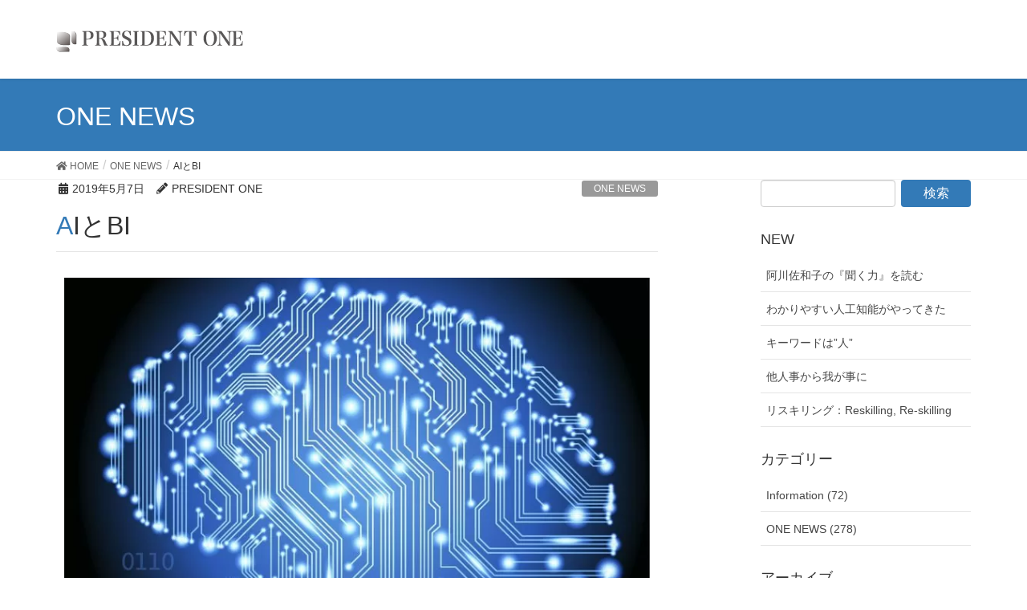

--- FILE ---
content_type: text/html; charset=UTF-8
request_url: https://president-one.com/20190507/2406
body_size: 20860
content:
<!DOCTYPE html>
<html dir="ltr" lang="ja"
	prefix="og: https://ogp.me/ns#" >
<head>
<meta charset="utf-8">
<meta http-equiv="X-UA-Compatible" content="IE=edge">
<meta name="viewport" content="width=device-width, initial-scale=1">
			<!-- Global site tag (gtag.js) - Google Analytics -->
				<script async src="https://www.googletagmanager.com/gtag/js?id=UA-115309407-1"></script>
		<script>
		 window.dataLayer = window.dataLayer || [];
		 function gtag(){dataLayer.push(arguments);}
		 gtag('js', new Date());

		gtag('config', 'UA-115309407-1');
		</script>
	<title>AIとBI | PRESIDENT ONE</title>

		<!-- All in One SEO 4.2.8 - aioseo.com -->
		<meta name="robots" content="max-image-preview:large" />
		<link rel="canonical" href="https://president-one.com/20190507/2406" />
		<meta name="generator" content="All in One SEO (AIOSEO) 4.2.8 " />
		<meta property="og:locale" content="ja_JP" />
		<meta property="og:site_name" content="PRESIDENT ONE |" />
		<meta property="og:type" content="article" />
		<meta property="og:title" content="AIとBI | PRESIDENT ONE" />
		<meta property="og:url" content="https://president-one.com/20190507/2406" />
		<meta property="article:published_time" content="2019-05-07T09:00:41+00:00" />
		<meta property="article:modified_time" content="2019-08-27T05:11:35+00:00" />
		<meta property="article:publisher" content="https://www.facebook.com/pone2002" />
		<meta name="twitter:card" content="summary" />
		<meta name="twitter:site" content="@presidentone2" />
		<meta name="twitter:title" content="AIとBI | PRESIDENT ONE" />
		<meta name="twitter:creator" content="@presidentone2" />
		<meta name="google" content="nositelinkssearchbox" />
		<script type="application/ld+json" class="aioseo-schema">
			{"@context":"https:\/\/schema.org","@graph":[{"@type":"Article","@id":"https:\/\/president-one.com\/20190507\/2406#article","name":"AI\u3068BI | PRESIDENT ONE","headline":"AI\u3068BI","author":{"@id":"https:\/\/president-one.com\/author\/wpeditor#author"},"publisher":{"@id":"https:\/\/president-one.com\/#organization"},"image":{"@type":"ImageObject","url":"https:\/\/president-one.com\/wp41431\/wp-content\/uploads\/2018\/08\/546191.jpg","width":1920,"height":1440},"datePublished":"2019-05-07T09:00:41+00:00","dateModified":"2019-08-27T05:11:35+00:00","inLanguage":"ja","mainEntityOfPage":{"@id":"https:\/\/president-one.com\/20190507\/2406#webpage"},"isPartOf":{"@id":"https:\/\/president-one.com\/20190507\/2406#webpage"},"articleSection":"ONE NEWS, \u843d\u5408\u3000\u771f\u4eba"},{"@type":"BreadcrumbList","@id":"https:\/\/president-one.com\/20190507\/2406#breadcrumblist","itemListElement":[{"@type":"ListItem","@id":"https:\/\/president-one.com\/#listItem","position":1,"item":{"@type":"WebPage","@id":"https:\/\/president-one.com\/","name":"\u30db\u30fc\u30e0","url":"https:\/\/president-one.com\/"}}]},{"@type":"Organization","@id":"https:\/\/president-one.com\/#organization","name":"\u682a\u5f0f\u4f1a\u793e\u30d7\u30ec\u30b8\u30c7\u30f3\u30c8\u30ef\u30f3","url":"https:\/\/president-one.com\/","logo":{"@type":"ImageObject","url":"https:\/\/president-one.com\/wp41431\/wp-content\/uploads\/2018\/07\/favicon.png","@id":"https:\/\/president-one.com\/#organizationLogo","width":1024,"height":1024},"image":{"@id":"https:\/\/president-one.com\/#organizationLogo"},"sameAs":["https:\/\/www.facebook.com\/pone2002","https:\/\/twitter.com\/presidentone2","https:\/\/www.instagram.com\/president_one_n","https:\/\/www.youtube.com\/channel\/UCX7BSguWyRhyAlI-CVgqjZw"],"contactPoint":{"@type":"ContactPoint","telephone":"+81522433662","contactType":"Customer Support"}},{"@type":"WebPage","@id":"https:\/\/president-one.com\/20190507\/2406#webpage","url":"https:\/\/president-one.com\/20190507\/2406","name":"AI\u3068BI | PRESIDENT ONE","inLanguage":"ja","isPartOf":{"@id":"https:\/\/president-one.com\/#website"},"breadcrumb":{"@id":"https:\/\/president-one.com\/20190507\/2406#breadcrumblist"},"author":"https:\/\/president-one.com\/author\/wpeditor#author","creator":"https:\/\/president-one.com\/author\/wpeditor#author","image":{"@type":"ImageObject","url":"https:\/\/president-one.com\/wp41431\/wp-content\/uploads\/2018\/08\/546191.jpg","@id":"https:\/\/president-one.com\/#mainImage","width":1920,"height":1440},"primaryImageOfPage":{"@id":"https:\/\/president-one.com\/20190507\/2406#mainImage"},"datePublished":"2019-05-07T09:00:41+00:00","dateModified":"2019-08-27T05:11:35+00:00"},{"@type":"WebSite","@id":"https:\/\/president-one.com\/#website","url":"https:\/\/president-one.com\/","name":"PRESIDENT ONE","inLanguage":"ja","publisher":{"@id":"https:\/\/president-one.com\/#organization"}}]}
		</script>
		<!-- All in One SEO -->

<!-- head内に書きたいコード -->
<meta name="google-site-verification" content="SOYkQg62JW6LTv117NMXudiX6Ty4ApzLQ_0BAAi6Cwc" />

<link rel='dns-prefetch' href='//www.google.com' />
<link rel='dns-prefetch' href='//s.w.org' />
<link rel="alternate" type="application/rss+xml" title="PRESIDENT ONE &raquo; フィード" href="https://president-one.com/feed" />
<link rel="alternate" type="application/rss+xml" title="PRESIDENT ONE &raquo; コメントフィード" href="https://president-one.com/comments/feed" />
<link rel="alternate" type="application/rss+xml" title="PRESIDENT ONE &raquo; AIとBI のコメントのフィード" href="https://president-one.com/20190507/2406/feed" />
<meta name="description" content="　今月のテーマはAIとBIです。英語の頭文字をとった略称は意味のわからないものが多いと思いますが、AIは、皆さんがよくご存知のように、Artificial Intelligence（人工知能）です。では、BIはなんの略称でしょうか。AIと関係がありそうなBIといえば、「AIが生み出す経済価値を、BIとして再配分しよう」という考え方もあるように、Basic Income（最低限所得保障）の略称でもありますが、今回は、Business Intelligence（ビジネスインテリジ" />		<!-- This site uses the Google Analytics by MonsterInsights plugin v8.11.0 - Using Analytics tracking - https://www.monsterinsights.com/ -->
							<script
				src="//www.googletagmanager.com/gtag/js?id=UA-115309407-1"  data-cfasync="false" data-wpfc-render="false" type="text/javascript" async></script>
			<script data-cfasync="false" data-wpfc-render="false" type="text/javascript">
				var mi_version = '8.11.0';
				var mi_track_user = true;
				var mi_no_track_reason = '';
				
								var disableStrs = [
															'ga-disable-UA-115309407-1',
									];

				/* Function to detect opted out users */
				function __gtagTrackerIsOptedOut() {
					for (var index = 0; index < disableStrs.length; index++) {
						if (document.cookie.indexOf(disableStrs[index] + '=true') > -1) {
							return true;
						}
					}

					return false;
				}

				/* Disable tracking if the opt-out cookie exists. */
				if (__gtagTrackerIsOptedOut()) {
					for (var index = 0; index < disableStrs.length; index++) {
						window[disableStrs[index]] = true;
					}
				}

				/* Opt-out function */
				function __gtagTrackerOptout() {
					for (var index = 0; index < disableStrs.length; index++) {
						document.cookie = disableStrs[index] + '=true; expires=Thu, 31 Dec 2099 23:59:59 UTC; path=/';
						window[disableStrs[index]] = true;
					}
				}

				if ('undefined' === typeof gaOptout) {
					function gaOptout() {
						__gtagTrackerOptout();
					}
				}
								window.dataLayer = window.dataLayer || [];

				window.MonsterInsightsDualTracker = {
					helpers: {},
					trackers: {},
				};
				if (mi_track_user) {
					function __gtagDataLayer() {
						dataLayer.push(arguments);
					}

					function __gtagTracker(type, name, parameters) {
						if (!parameters) {
							parameters = {};
						}

						if (parameters.send_to) {
							__gtagDataLayer.apply(null, arguments);
							return;
						}

						if (type === 'event') {
							
														parameters.send_to = monsterinsights_frontend.ua;
							__gtagDataLayer(type, name, parameters);
													} else {
							__gtagDataLayer.apply(null, arguments);
						}
					}

					__gtagTracker('js', new Date());
					__gtagTracker('set', {
						'developer_id.dZGIzZG': true,
											});
															__gtagTracker('config', 'UA-115309407-1', {"forceSSL":"true","link_attribution":"true"} );
										window.gtag = __gtagTracker;										(function () {
						/* https://developers.google.com/analytics/devguides/collection/analyticsjs/ */
						/* ga and __gaTracker compatibility shim. */
						var noopfn = function () {
							return null;
						};
						var newtracker = function () {
							return new Tracker();
						};
						var Tracker = function () {
							return null;
						};
						var p = Tracker.prototype;
						p.get = noopfn;
						p.set = noopfn;
						p.send = function () {
							var args = Array.prototype.slice.call(arguments);
							args.unshift('send');
							__gaTracker.apply(null, args);
						};
						var __gaTracker = function () {
							var len = arguments.length;
							if (len === 0) {
								return;
							}
							var f = arguments[len - 1];
							if (typeof f !== 'object' || f === null || typeof f.hitCallback !== 'function') {
								if ('send' === arguments[0]) {
									var hitConverted, hitObject = false, action;
									if ('event' === arguments[1]) {
										if ('undefined' !== typeof arguments[3]) {
											hitObject = {
												'eventAction': arguments[3],
												'eventCategory': arguments[2],
												'eventLabel': arguments[4],
												'value': arguments[5] ? arguments[5] : 1,
											}
										}
									}
									if ('pageview' === arguments[1]) {
										if ('undefined' !== typeof arguments[2]) {
											hitObject = {
												'eventAction': 'page_view',
												'page_path': arguments[2],
											}
										}
									}
									if (typeof arguments[2] === 'object') {
										hitObject = arguments[2];
									}
									if (typeof arguments[5] === 'object') {
										Object.assign(hitObject, arguments[5]);
									}
									if ('undefined' !== typeof arguments[1].hitType) {
										hitObject = arguments[1];
										if ('pageview' === hitObject.hitType) {
											hitObject.eventAction = 'page_view';
										}
									}
									if (hitObject) {
										action = 'timing' === arguments[1].hitType ? 'timing_complete' : hitObject.eventAction;
										hitConverted = mapArgs(hitObject);
										__gtagTracker('event', action, hitConverted);
									}
								}
								return;
							}

							function mapArgs(args) {
								var arg, hit = {};
								var gaMap = {
									'eventCategory': 'event_category',
									'eventAction': 'event_action',
									'eventLabel': 'event_label',
									'eventValue': 'event_value',
									'nonInteraction': 'non_interaction',
									'timingCategory': 'event_category',
									'timingVar': 'name',
									'timingValue': 'value',
									'timingLabel': 'event_label',
									'page': 'page_path',
									'location': 'page_location',
									'title': 'page_title',
								};
								for (arg in args) {
																		if (!(!args.hasOwnProperty(arg) || !gaMap.hasOwnProperty(arg))) {
										hit[gaMap[arg]] = args[arg];
									} else {
										hit[arg] = args[arg];
									}
								}
								return hit;
							}

							try {
								f.hitCallback();
							} catch (ex) {
							}
						};
						__gaTracker.create = newtracker;
						__gaTracker.getByName = newtracker;
						__gaTracker.getAll = function () {
							return [];
						};
						__gaTracker.remove = noopfn;
						__gaTracker.loaded = true;
						window['__gaTracker'] = __gaTracker;
					})();
									} else {
										console.log("");
					(function () {
						function __gtagTracker() {
							return null;
						}

						window['__gtagTracker'] = __gtagTracker;
						window['gtag'] = __gtagTracker;
					})();
									}
			</script>
				<!-- / Google Analytics by MonsterInsights -->
				<script type="text/javascript">
			window._wpemojiSettings = {"baseUrl":"https:\/\/s.w.org\/images\/core\/emoji\/11\/72x72\/","ext":".png","svgUrl":"https:\/\/s.w.org\/images\/core\/emoji\/11\/svg\/","svgExt":".svg","source":{"concatemoji":"https:\/\/president-one.com\/wp41431\/wp-includes\/js\/wp-emoji-release.min.js?ver=4.9.26"}};
			!function(e,a,t){var n,r,o,i=a.createElement("canvas"),p=i.getContext&&i.getContext("2d");function s(e,t){var a=String.fromCharCode;p.clearRect(0,0,i.width,i.height),p.fillText(a.apply(this,e),0,0);e=i.toDataURL();return p.clearRect(0,0,i.width,i.height),p.fillText(a.apply(this,t),0,0),e===i.toDataURL()}function c(e){var t=a.createElement("script");t.src=e,t.defer=t.type="text/javascript",a.getElementsByTagName("head")[0].appendChild(t)}for(o=Array("flag","emoji"),t.supports={everything:!0,everythingExceptFlag:!0},r=0;r<o.length;r++)t.supports[o[r]]=function(e){if(!p||!p.fillText)return!1;switch(p.textBaseline="top",p.font="600 32px Arial",e){case"flag":return s([55356,56826,55356,56819],[55356,56826,8203,55356,56819])?!1:!s([55356,57332,56128,56423,56128,56418,56128,56421,56128,56430,56128,56423,56128,56447],[55356,57332,8203,56128,56423,8203,56128,56418,8203,56128,56421,8203,56128,56430,8203,56128,56423,8203,56128,56447]);case"emoji":return!s([55358,56760,9792,65039],[55358,56760,8203,9792,65039])}return!1}(o[r]),t.supports.everything=t.supports.everything&&t.supports[o[r]],"flag"!==o[r]&&(t.supports.everythingExceptFlag=t.supports.everythingExceptFlag&&t.supports[o[r]]);t.supports.everythingExceptFlag=t.supports.everythingExceptFlag&&!t.supports.flag,t.DOMReady=!1,t.readyCallback=function(){t.DOMReady=!0},t.supports.everything||(n=function(){t.readyCallback()},a.addEventListener?(a.addEventListener("DOMContentLoaded",n,!1),e.addEventListener("load",n,!1)):(e.attachEvent("onload",n),a.attachEvent("onreadystatechange",function(){"complete"===a.readyState&&t.readyCallback()})),(n=t.source||{}).concatemoji?c(n.concatemoji):n.wpemoji&&n.twemoji&&(c(n.twemoji),c(n.wpemoji)))}(window,document,window._wpemojiSettings);
		</script>
		<style type="text/css">
img.wp-smiley,
img.emoji {
	display: inline !important;
	border: none !important;
	box-shadow: none !important;
	height: 1em !important;
	width: 1em !important;
	margin: 0 .07em !important;
	vertical-align: -0.1em !important;
	background: none !important;
	padding: 0 !important;
}
</style>
<link rel='stylesheet' id='contact-form-7-css'  href='https://president-one.com/wp41431/wp-content/plugins/contact-form-7/includes/css/styles.css?ver=5.1.7' type='text/css' media='all' />
<link rel='stylesheet' id='vkExUnit_common_style-css'  href='https://president-one.com/wp41431/wp-content/plugins/vk-all-in-one-expansion-unit/css/vkExUnit_style.css?ver=9.1.3' type='text/css' media='all' />
<link rel='stylesheet' id='lightning-design-style-css'  href='https://president-one.com/wp41431/wp-content/themes/lightning/design-skin/origin/css/style.css?ver=9.4.1' type='text/css' media='all' />
<style id='lightning-design-style-inline-css' type='text/css'>
.tagcloud a:before { font-family: "Font Awesome 5 Free";content: "\f02b";font-weight: bold; }
a { color:#2e6da4 ; }a:hover { color:#337ab7 ; }.page-header { background-color:#337ab7; }h1.entry-title:first-letter,.single h1.entry-title:first-letter { color:#337ab7; }h2,.mainSection-title { border-top-color:#337ab7; }h3:after,.subSection-title:after { border-bottom-color:#337ab7; }.media .media-body .media-heading a:hover { color:#337ab7; }ul.page-numbers li span.page-numbers.current { background-color:#337ab7; }.pager li > a { border-color:#337ab7;color:#337ab7;}.pager li > a:hover { background-color:#337ab7;color:#fff;}footer { border-top-color:#337ab7; }dt { border-left-color:#337ab7; }@media (min-width: 768px){ ul.gMenu > li > a:after { border-bottom-color: #337ab7 ; }} /* @media (min-width: 768px) */
</style>
<link rel='stylesheet' id='lightning-common-style-css'  href='https://president-one.com/wp41431/wp-content/themes/lightning/assets/css/common.css?ver=9.4.1' type='text/css' media='all' />
<link rel='stylesheet' id='lightning-theme-style-css'  href='https://president-one.com/wp41431/wp-content/themes/lightnin_child/style.css?ver=9.4.1' type='text/css' media='all' />
<link rel='stylesheet' id='vk-font-awesome-css'  href='https://president-one.com/wp41431/wp-content/themes/lightning/inc/font-awesome/package/versions/5/css/all.min.css?ver=5.11.2' type='text/css' media='all' />
<script type='text/javascript' src='https://president-one.com/wp41431/wp-content/plugins/google-analytics-for-wordpress/assets/js/frontend-gtag.min.js?ver=8.11.0'></script>
<script data-cfasync="false" data-wpfc-render="false" type="text/javascript" id='monsterinsights-frontend-script-js-extra'>/* <![CDATA[ */
var monsterinsights_frontend = {"js_events_tracking":"true","download_extensions":"doc,pdf,ppt,zip,xls,docx,pptx,xlsx","inbound_paths":"[{\"path\":\"\\\/go\\\/\",\"label\":\"affiliate\"},{\"path\":\"\\\/recommend\\\/\",\"label\":\"affiliate\"}]","home_url":"https:\/\/president-one.com","hash_tracking":"false","ua":"UA-115309407-1","v4_id":""};/* ]]> */
</script>
<script type='text/javascript' src='https://president-one.com/wp41431/wp-includes/js/jquery/jquery.js?ver=1.12.4'></script>
<script type='text/javascript' src='https://president-one.com/wp41431/wp-includes/js/jquery/jquery-migrate.min.js?ver=1.4.1'></script>
<script type='text/javascript' src='https://president-one.com/wp41431/wp-content/plugins/the-preloader/js/preloader-script.js'></script>
<script type='text/javascript' src='https://president-one.com/wp41431/wp-content/themes/lightning/assets/js/lightning.min.js?ver=9.4.1'></script>
<script type='text/javascript' src='https://president-one.com/wp41431/wp-content/plugins/advanced-unit/js/lightning-adv.min.js?ver=3.3.3'></script>
<link rel='https://api.w.org/' href='https://president-one.com/wp-json/' />
<link rel="EditURI" type="application/rsd+xml" title="RSD" href="https://president-one.com/wp41431/xmlrpc.php?rsd" />
<link rel="wlwmanifest" type="application/wlwmanifest+xml" href="https://president-one.com/wp41431/wp-includes/wlwmanifest.xml" /> 
<link rel='prev' title='大谷翔平の二刀流を確立させ、チームを勝利に導いた名監督　栗山　英樹' href='https://president-one.com/20190430/2403' />
<link rel='next' title='易経に読み解くビジネス（１０）どうする、消費税増税' href='https://president-one.com/20190521/2416' />
<meta name="generator" content="WordPress 4.9.26" />
<link rel='shortlink' href='https://president-one.com/?p=2406' />
<link rel="alternate" type="application/json+oembed" href="https://president-one.com/wp-json/oembed/1.0/embed?url=https%3A%2F%2Fpresident-one.com%2F20190507%2F2406" />
<link rel="alternate" type="text/xml+oembed" href="https://president-one.com/wp-json/oembed/1.0/embed?url=https%3A%2F%2Fpresident-one.com%2F20190507%2F2406&#038;format=xml" />
<!-- start Simple Custom CSS and JS -->
<script type="text/javascript">

jQuery(document).ready(function( $ ){
    $.scrollify({
  section:'.scrollify', //対象要素を指定
  easing: 'swing', // イージングを指定
  scrollSpeed: 600, // スクロール時の速度
  updateHash: false, // スクロール時アドレスバーのURLを更新
            
});
});


// クリック時に開く
jQuery(function($){
  $("#acMenu dt").on("click", function() {
  $(this).next().slideToggle();
});
});
</script>
<!-- end Simple Custom CSS and JS -->
<!-- start Simple Custom CSS and JS -->
<script type="text/javascript">
jQuery(document).ready(function( $ ){
    $(function () {
  $(window).scroll(function () {
    $(".effect-fade").each(function () {
      var elemPos = $(this).offset().top; 
      var scroll = $(window).scrollTop(); 
      var windowHeight = $(window).height(); 
      if (scroll > elemPos - windowHeight) {
        $(this).addClass("effect-scroll");
      }
    });
  });
  jQuery(window).scroll();
});
});


</script>
<!-- end Simple Custom CSS and JS -->
<!-- start Simple Custom CSS and JS -->
<style type="text/css">
.scrollify{
  width: 100%;
  height: 100vh;
}

.EQtr_btn {
  text-align: right;
}
@media(max-width: 650px) {
  .EQtr_btn {
    text-align: center;
  }
}
.EQtr_btn_link {
  margin: 10px auto !important;
  letter-spacing: 0.1rem;
  font-size: 1.2em;
  display: inline-block;
  width: 300px;
  padding: 0.8em;
  text-align: center;
  text-decoration: none;
  color: #fff;
  background: #464646;
  border-bottom: solid 4px #778899;
  border-radius: 4px;
  transition: .0s;
}
.EQtr_btn_link:hover {
  color: #fff;
  cursor: pointer;
  text-decoration: none;
  background: #778899;
  transform: translate3d(0, 4px, 0);
  transition: 0.1s;
  border-bottom: solid 4px #fff;
}

.section01_eq-movie {
  text-align: center;
  height: 90vh;
  position: relative;
}
.section01_eq-movie_img {
  width: 80%;
  position: absolute;
  top: 50%;
  left: 50%;
  -ms-transform: translate(-50%,-50%);
  -webkit-transform: translate(-50%,-50%);
  transform: translate(-50%,-50%);
}
@media(max-width: 768px) {
  .section01_eq-movie_img {
    width: 100%;
    top: 20%;
    left: 50%;
    -ms-transform: translate(-50%,-20%);
    -webkit-transform: translate(-50%,-20%);
    transform: translate(-50%,-20%);
  }
}
@media(min-width: 1280px) {
  .section01_eq-movie_img {
    width: 60%;
  }
}
.section01_play-button_link {
  position: absolute;
  top: 50%;
  left: 50%;
  -ms-transform: translate(-50%,-50%);
  -webkit-transform: translate(-50%,-50%);
  transform: translate(-50%,-50%);
  margin:0;
  padding:0;
  font-size: 10em;
  color: rgba(218,23,37,0.9);
  opacity: 0.8;
}
@media(max-width: 768px) {
  .section01_play-button_link {
    top: 20%;
    left: 50%;
    -ms-transform: translate(-50%,-20%);
    -webkit-transform: translate(-50%,-20%);
    transform: translate(-50%,-20%);
    font-size: 5em;
  }
}
.section01_play-button_link:hover {
  color: #464646;
  opacity: 1;
}
.sec01_title-wrap {
  margin-top: 5em;
}
.eq-movie_title {
  margin-bottom: 0;
  text-align: center;
}

.section02{
  background-color: #707070;
}

/*PC用css*/
.sec02-pc {
  position: relative;
  height: 100vh;
}
.sec02-pc_photo {
  margin-right: 5em;
  background-color: #707070;
  display: inline-block;
  position: absolute;
  right: 0;
  bottom: 20%;
  transform: translatey(20%);
  -webkit-transform:translatey(20%);
  -ms-transform: translatey(20%);
}
@media(min-width: 1280px) {
  .sec02-pc_photo {
    margin-right: 10em;
  }
}
.sec02-pc_photo::after {
  content: '';
  position: absolute;
  top: 0;
  right: 0;
    bottom: 0;
    left: 0;
    background-color: #707070;
    opacity: 0.3;
    display:block
}
.pc_photo_img {
  width: 25em;
  height: 25em;
  object-fit: cover;
  opacity: 0.5;
  display: block;
}
@media(min-width: 1280px) {
  .pc_photo_img {
    width: 35em;
    height: 25em;
  }
}
.pc_sentence {
    position: absolute;
    top: 50%;
    left: 50%;
    transform: translate(-50%, -50%);
    -webkit-transform: translate(-50%, -50%);
    -ms-transform: translate(-50%, -50%);
  width: 50vw;
}

/*mobile用設定*/
@media(max-width: 650px) {
  .sec02-mobile {
    position: relative;
    background-image: linear-gradient(rgba(112,112,112,0.5),rgba(112,112,112,0.8)), url(https://president-one.com/wp41431/wp-content/uploads/2021/08/EQtraining_EQ_web.jpg);
    background-position: right;
    background-size: cover;
    height: 100vh;
  }  
  .sec02-mobile_sentence {
    width: 100%;
    position: absolute;
    top: 50%;
    left: 0;
    transform: translate(0, -50%);
    -webkit-transform: translate(0, -50%);
    -ms-transform: translate(0, -50%);
    padding: 20px;
    font-size: 0.8em;
    color: #fff;
  }
  .sec02-pc_photo {
    display: none;
  }
}

.section03{
  background-color: rgba(112,112,112,0.1);
}

/*PC用css*/
.sec03-pc {
  position: relative;
  height: 100vh;
}
.sec03-pc_photo {
  margin-left: 5em;
  background-color: #707070;
  display: inline-block;
  position: absolute;
  left: 0;
  bottom: 20%;
  transform: translatey(20%);
  -webkit-transform:translatey(20%);
  -ms-transform: translatey(20%);
}
@media(min-width: 1280px) {
  .sec03-pc_photo {
    margin-left: 10em;
  }
}
.sec03-pc_photo::after {
  content: '';
  position: absolute;
  top: 0;
  right: 0;
    bottom: 0;
    left: 0;
    background-color: #ffffff;
    opacity: 0.5;
    display:block
}

/*mobile用設定*/
@media(max-width: 650px) {
  .sec03-mobile {
    position: relative;
    background-image: linear-gradient(rgba(255,255,255,0.8),rgba(255,255,255,0.5)), url(https://president-one.com/wp41431/wp-content/uploads/2021/08/EQtraining_training_web.jpg);
    background-position: center;
    background-size: cover;
    height: 100vh;
  }
  .sec03-mobile_sentence {
    width: 100%;
    position: absolute;
    top: 50%;
    left: 0;
    transform: translate(0, -50%);
    -webkit-transform: translate(0, -50%);
    -ms-transform: translate(0, -50%);
    padding: 20px;
    font-size: 0.8em;
  }
  .sec03-pc_photo {
    display: none;
  }
}

/*training*/
.training {
  background-color: rgba(112,112,112,0.1);
  padding: 150px 50px;
}
@media(max-width :767px) {
  .training {
    padding: 150px 10px;
  }
}
.training-content {
  width: 80vw;
  margin: 0 auto;
  padding-bottom: 100px;
}
@media(min-width: 1680px) {
  .training-content {
    width: 60vw;
  }
}
.tcon_title {
  margin-bottom: 2em;
  border-left: 20px solid #D3AC35;
  padding-left: 1em;
}
.tcon_con_wrap-1 {
  display: flex;
  align-items: center;
}
.tcon_con_wrap-2 {
  display: flex;
  align-items: center;
  flex-direction: row-reverse;
  margin-top: 1em;
}
@media(max-width :767px) {
  .tcon_con_wrap-1 {
    display: block;
  }
  .tcon_con_wrap-2 {
    display: block;
  }
}
.tcon_con_text {
  flex:2;
}
.tcon_con_img-1 {
  margin-left: 2em;
  flex: 3;
  background-image: url(https://president-one.com/wp41431/wp-content/uploads/2021/11/training-1.jpeg);
  min-height: 300px;
  background-position: bottom;
  background-size: cover;
}
@media(max-width :767px) {
  .tcon_con_img-1 {
    min-height: 200px;
    margin-left: 0;
  }
}
.tcon_con_img-2 {
  margin-right: 2em;
  flex: 3;
  background-image: url(https://president-one.com/wp41431/wp-content/uploads/2021/11/training-2.jpeg);
  min-height: 300px;
  background-position: center;
  background-size: cover;
}
@media(max-width :767px) {
  .tcon_con_img-2 {
    min-height: 200px;
    margin-right: 0;
  }
}

.participant-survey {
  width: 80vw;
  margin: 0 auto;
}
@media(min-width: 1680px) {
  .participant-survey {
    width: 60vw;
  }
}
.participant-survey_title {
  padding-left: 1em;
}
@media(max-width :767px) {
  .participant-survey_title {
  padding-left: 0;
  }
}
.participant-survey_img {
  flex: 3;
  min-height: 300px;
}
@media(max-width :767px) {
  .participant-survey_img {
    min-height: 200px;
  }
}

.voices {
  width: 80vw;
  margin: 0 auto;
  padding: 10vh 10vw;
}
@media(min-width: 1680px) {
  .voices {
    width: 60vw;
  }
}
@media(max-width :767px) {
  .voices {
    padding-left: 1em;
    padding-right: 1em;
  }
}
.voices-icon {
  flex: 2;
  text-align: center;
}
@media(max-width :767px) {
  .voices-icon {
    display: none;
  }
}
.voices-icon_img {
  height: 10em;
}
.balloon-left {
  flex: 3;
  border-radius: 8px;
  background-color: #fff;
  padding: 20px;
  position: relative;  
}
.balloon-left:after {
  border-right: 12px solid #fff;
  border-top: 12px solid transparent;
  border-bottom: 12px solid transparent;
  content: '';
  margin-top: -10px;
  position: absolute;
  left: -12px;
  top: 50%;
}
.balloon-right {
  flex: 3;
  border-radius: 8px;
  background-color: #fff;
  padding: 20px;
  position: relative;  
}
.balloon-right:after {
  border-left: 12px solid #fff;
  border-top: 12px solid transparent;
  border-bottom: 12px solid transparent;
  content: '';
  margin-top: -10px;
  position: absolute;
  right: -12px;
  top: 50%;
}

.section04{
  background-color: #707070;
}
.sec04-con {
  height: 100vh;
  position: relative;
}
.sec04-con_read {
  position: absolute;
  top: 50%;
  left: 50%;
  transform: translate(-50%, -50%);
  -webkit-transform: translate(-50%, -50%);
  -ms-transform: translate(-50%, -50%);
  width: 60%;
  color: #fff;
}
@media(max-width: 600px) {
  .sec04-con_read {
    width: 80%;
  }
}
.sec04-con_read_btn {
  margin-top: 50px;
  text-align: center;
}
.sec04-con_btn_css {
  border: solid 1px #fff;
  color: #fff;
  padding: 10px 50px;
}
.sec04-con_btn_css:hover {
  text-decoration: none;
  background: #fff;
  border-color: #000;
  color: #000;
}
.sec04-con_logo {
  width: 250px;
  position: absolute;
  bottom: 5%;
  left: 50%;
  transform: translatex(-50%);
  -webkit-transform:  translatex(-50%);
  -ms-transform:  translatex(-50%);
}


/*Online-EQtraining_En*/
.page-id-5745 .navbar, .page-id-5745 .siteHeader,
 .page-id-5745 .sectionBox,  .page-id-5745 .siteContent_after
{
  display: none;
}
.EQtr-en_header {
  margin: 0 -20px;
  background-color: #464646;
}
.EQtr-en_header_con {
  text-align: center;
  padding: 30px 0;
}
.EQtr-en_header_con_link {
  text-decoration: none;
}
.EQtr-en_header_con_link:hover {
  text-decoration: none;
  color: #000;
  opacity: 0.5;
}

</style>
<!-- end Simple Custom CSS and JS -->
<!-- start Simple Custom CSS and JS -->
<style type="text/css">
.pt-1em {
  padding-top: 1em;
}
.top-card_con_set {
  width: 100%;
}
.card__thumb-link {
  text-decoration: none;
  color: #464646;
}

.card__thumb-link:hover {
  text-decoration: none;
  color: #887F7A;
  background: rgba(234,237,247, 0.5);
  transform: 0.3s;
}

.row_eq-height {
  display: flex;
  flex-wrap: wrap;
}

.con_margin-top{
  margin-top: 3em;
}

@media(max-width: 768px) {
  .con_margin-top {
  margin-top: 0;
  }
}

.top-card_wrap {
  display: flex;
  flex-wrap: wrap;
}
@media(min-width: 769px) {
  .top-card_wrap {
    width: 80%;
    margin: 0 auto;
  }
}

.card__thumb-bg{
  background-color: #ffffff;
}

.d-flex {
  display: flex;
}

.card__image-box {
  overflow: hidden;
  background: #fff;
}

.card__image-img {
  transition-duration: 0.3s;
}

.card__image-img:hover {
  transform: scale(1.2);
  transform: scale(1.2);
  opacity: 0.6;
}


.card__thumb-text {
  padding: 0 20px 50px 20px;
}

.card__title {
  color: #333;
  font-family: inherit;
  font-weight: 500;
  letter-spacing: 0.1rem;
  line-height: 1.2em;
  font-size: 2rem;
  padding: 1.5em 0;
}
@media(max-width: 650px) {
  .card__title {
    line-height: 1.3em;
    font-size: 1.5rem;
  }
}

.card__text-wrap {
    font-size: 1.2rem;
    width: 90%;
    margin: 0 auto;
    text-align: justify;
}

.card__title-text {
  margin: 0 20px 20px 20px;
}

@media(max-width: 650px) {
  .card__title-text {
  display: none;
}

}

.top__customhtml-text {
     text-align: center;
}

@media(max-width: 650px) {
  .top__customhtml-text {
     text-align: justify;
}

}

/*company-policy*/
.CP__top_title {
  width: 100%;
}

.CP__title-size {
  text-align: center;
  font-family: serif; 
  font-size: 3.5em;
}

@media(max-width: 650px) {
  .CP__title-size {
  font-size: 2em;
  }
}

.CP__img-size {
  max-width: 60%; 
  margin: 30px 0;
}

@media(max-width: 650px) {
  .CP__img-size {
    max-width: 100%;
  }
}

.CP__icon-text {
  max-width: 80%;
  margin: 0 auto;
}

.CP__con-xs {
  margin-top: 50px;
}

@media(min-width: 650px) {
  .CP__con-xs {
    display: none;
  }
}

.CP__con-sm {
  margin-top: 100px;
  /*width: 100%;*/
}

@media(max-width: 650px) {
  .CP__con-sm {
    display: none;
  }
}

.CP__con-mt10 {
  margin-top: 10px;
}

.CP__OSC-mt {
  margin-top: 100px;
  /*width: 100%;*/
}

@media(max-width: 650px) {
  .CP__OSC-mt {
    margin-top: 50px;
  }
}

/*top-fixbackground*/
@media(min-width: 768px) {
  .row__fixbg-height {
      height: 100vh;
  }
}

/*scroll-FadeIn*/
.effect-fade {
  opacity: 0;
  transform: translate(0, 100px); 
  transition: all 2000ms; 
}
.effect-scroll {
  opacity: 1;
  transform: translate(0, 0);
}
.effect-fade:nth-of-type(2) {
  -moz-transition-delay: 400ms;
  -webkit-transition-delay: 400ms;
  -o-transition-delay: 400ms;
  -ms-transition-delay: 400ms;
}
.effect-fade:nth-of-type(3) {
  -moz-transition-delay: 800ms;
  -webkit-transition-delay: 800ms;
  -o-transition-delay: 800ms;
  -ms-transition-delay: 800ms;
}
.effect-fade:nth-of-type(4) {
  -moz-transition-delay: 1200ms;
  -webkit-transition-delay: 1200ms;
  -o-transition-delay: 1200ms;
  -ms-transition-delay: 1200ms;
}

/*topページ_HOME*/
.top_hero_long-title {
  font-size: 8em;
  color: #d3ac35;
  text-align: center;
  line-height: 1.375em;
  text-shadow: 0 2px 2px rgb(0 0 0 / 10%);
  margin: 0.1em 0;
  font-weight: 500;
}
@media(max-width: 600px) {
  .top_hero_long-title {
    font-size: 3em;
  }
}
.top_hero_title {
  font-size: 8em;
  color: #ddd;
  text-align: center;
  line-height: 1.375em;
  text-shadow: 0 2px 2px rgb(0 0 0 / 10%);
  margin: 0.1em 0;
  font-weight: 500;
}
@media(max-width: 600px) {
  .top_hero_title {
    font-size: 4em;
  }
}


/*Affiliated-Company*/
.AC_layout_center {
  display: flex;
  align-items: center;
  padding: 1rem;
}
@media(max-width: 600px) {
  .AC_layout_center {
    display: block;
  }
}
.AC_layout_height {
  text-align: center;
  flex: 1;
  padding: 30px 0;
  margin: 20px 0;
  height: 5rem;
  display: flex;
  align-items: center;
  justify-content: center;
}
.border-bar {
  border-right: 1px solid #000;
}
.AC_layout_ml {
  margin-left: 50px;
}
@media(max-width: 600px) {
    .border-bar {
       border-bottom: 1px solid #000;
       border-right: none;
  }
    .AC_layout_ml {
      margin-left: 0;
    }
}

.management_top_text {
  width: 70vw;
  margin: 0 auto;
}

@media(max-width: 600px) {
  .management_top_text {
    width: 90vw;
  }
}

@media(max-width: 650px) {
  .sm_card_flex {
    display: flex;
    align-items:center;
    justify-content:space-around;
    margin-bottom: 1em;
    border-bottom: solid 1px #ddd;
  }
}
@media(max-width: 650px){
  .sm_card_top {
    margin-bottom: 0;
    border-bottom: none;
  }
}
/*.sm__card_flex {
  display: flex;
  align-items:center;
  justify-content:space-around;
  margin-bottom: 1em;
  border-bottom: solid 1px #ddd;
}*/

.sm__top-card_flex {
  display: flex;
  align-items:center;
  justify-content:space-around;
}
@media(max-width: 650px) {
  .card_image-box_flex {
    flex: 0 0 100px;
  }
}
@media(max-width: 650px) {
  .card_title_flex {
    flex: 1;
  }
}

/*.card__image-box_flex {
  flex: 0 0 100px;
}*/
/*.card__title_flex {
  flex: 1;
}*/
/*.card__title_font {
  font-size: 20px;
  text-align: left;
  padding-left: 1em;
}*/
/*
.card__image_size {
  object-fit: cover;
  width: 100px;
  height: 100px;
}*/

@media(min-width: 600px) {
  .res-sm {
    display: none;
  }
}

@media(max-width: 600px) {
 /* .res-pc {
    display: none;
  }*/
}

/*Contentsページ*/

.main-image_bgi {
    display: flex;
    align-items: center;
    justify-content: center;
    min-height: 40vh;
	background-repeat: no-repeat;
	background-position: center;
	background-size: cover;
	text-align: center;
	color: #fff;
}
@media(max-width: 650px) {
  .main-image_bgi {
    min-height: 25vh;
  }
}

/*会社概要_EH*/
.EH_conA {
  height: 90vh;
  font-family: 'Noto Serif JP', serif;  /*googlefont*/
}
.EH_conA_main-con {
  background-image: linear-gradient(rgba(255,255,255,1),rgba(255,255,255,0.1)), url(https://president-one.com/wp41431/wp-content/uploads/2021/08/EH2021.jpg);
  background-size: cover;
  background-position: center;
  height: 60vh;
  position: relative;
}
.EH_conA_title {
  font-size: 2.6em;
  position: absolute;
  top: 30%;
  left: 50%;
  transform: translateY(-30%) translateX(-50%);
  -webkit- transform: translateY(-30%) translateX(-50%);
}
@media(max-width: 768px) {
  .EH_conA_title {
    font-size: 2.2em;
  }
}
.EH_concept {
  text-align: center;
  height: 30vh;
  position: relative;
}
.EH_concept_wrap {
  position: absolute;
  width: 90%;
  top: 30%;
  left: 50%;
  transform: translateY(-30%) translateX(-50%);
  -webkit- transform: translateY(-30%) translateX(-50%);
}

.EH_concept_sub-title {
  margin-top: 0;
}

.EH_conB_wrap {
  display: flex;
  gap: 2em;
  width: 80%;
  margin: 0 auto;
  padding: 3em 0;
}
.flex-reverse {
  flex-direction: row-reverse;
}
@media(max-width: 650px) {
  .EH_conB_wrap {
    display: block;
    width: 90%;
  }
  .EH_conB_photo {
    height: 20vh;
  }
}
.EH_conB_photo {
  flex: 0 0 30vw;
  background-position: center;
  background-size: cover;
}
.EH_conB_text {
  flex: 1;
}
.EH_conB_heading {
  border-left: solid 0.75rem #D3AC35;
  border-bottom: solid 1px #ddd;
  padding: 10px 15px 5px;
  font-size: 2rem;
}
.EH_conB_area {
  line-height: 2em!important;
  font-size: 0.8em;
}
@media(max-width: 650px) {
  .EH_conB_area {
    font-size: 1.2rem;
  }
}

.EH_conC {
  padding-top: 10em;
  padding-bottom: 10em;
  background-color: #f3f6f8;
}
@media(max-width: 768px) {
  .EH_conC {
    padding-top: 5em;
    padding-bottom: 5em;
  }
}
.EH_conC_title {
  font-family: 'Noto Serif JP', serif;
  color: #778899;
  text-align: center;
  font-size: 2rem;
}
.EH_conC_button {
  margin-top: 2em;
 /* display: flex;
  justify-content: space-evenly;*/
}
@media(max-width: 768px) {
  .EH_conC_button {
   /* display: block;*/
  }
}
#acMenu dd {
  display: none;
  width: 60vw;
}
@media(max-width: 768px) {
  #acMenu dd {
    width: 80vw;
    margin: -1em auto 0;
  }
}
@media(max-width: 768px) {
  .button_wrap {
    font-size : 1.3rem;
  }
}

.EH_conC_button-bg {
  padding-left: 0;
  position: relative;
  border-radius: 20px;
  border-left: none;
  width: 60vw;
  height: 10vh;
  background-position: center;
  background-size: cover;
  margin: 0 auto;
}
.EH_conC_button-bg::after {
  position: absolute;
  z-index: 0;
  top: 0;
  left: 0;
  width: 100%;
  height: 100%;
  content: "";
  transition-duration: .3s;
  opacity: 0;
  background: #778899;
  /*background-image:linear-gradient(135deg, #fff 0%, #34404D 100%);*/
  border-radius: 20px;
}
.EH_conC_button-bg:hover {
  cursor: pointer;
}
.EH_conC_button-bg:hover::after {
  opacity: 0.5;
}

@media(max-width: 768px) {
  .EH_conC_button-bg {
    width: 80vw;
    height: 10vh;
    margin: 0 auto;
  }
}
.cocC_button_flex {
  display: flex;
  border-radius: 20px;
  justify-content: center;
  align-items: center;
  background-color: rgba(119,136,153,0.5);
}
.conC_button_img {
  border-radius: 20px 0 0 20px;
  height: 10vh;
}
.EH_conC_button-text{
  font-family: 'Noto Serif JP', serif;
  text-align: center;
  margin-left: -10vw;
  flex: 1;
  margin-bottom: 0;
  font-size: 1.3em;
  font-weight: normal;
  color: rgba(0,0,0,0.7);
}
@media(max-width: 650px) {
  .EH_conC_button-text {
    font-size: 1.5rem;
  }
}
.EH_conC_button-title {
  width:100%;
  text-align: center;
  margin-bottom: 0;
  font-size: 1.3em;
  font-weight: normal;
  color: #fff;
  position: absolute;
  top: 50%;
  left: 50%;
  transform: translate(-50%, -50%);
  -webkit-transform: translate(-50%, -50%);
  -ms-transform: translate(-50%, -50%);  
}
.fontawesome {
  font-size: 1.5em;
  opacity: 0.8;
}
.EH_conC_AC-wrap {
  background-color:#f3f6f8;
  color: #778899;
  padding-right: 1em;
  margin: -1em auto 2em;
  padding-top: 2em;
  padding-bottom: 0.3em;
  border-radius: 0px 0px 20px 20px;
  border: solid 2px #778899;
  border-top: none;
}
.EH_conC_AC-text {
  font-family: 'Noto Serif JP', serif;
  padding: 0 1em;
}
.EH_conC_AC-details {
  border-top: solid 1px #778899;
  font-size: 0.8em;
  padding: 1.2em 1em;
  line-height: 1.8em!important;
}
.EH_conC_AC-title {
  font-family: 'Noto Serif JP', serif;
    padding: 1em 0;
    background-color: rgba(52,67,77,0.8);
    color: #fff;
    text-align: center;
}
.EH_conC_AC-link {
  font-family: 'Noto Serif JP', serif;
  display: flex;
  justify-content: space-evenly;
}
@media(max-width: 650px) {
  .EH_conC_AC-link {
    display: block;
  }
}
.a-setting {
  color: #778899;
}

@media(min-width: 769px) {
  .EH_conB {
    width: 80%;
    margin: 10em auto ;
  }
}
.EH_card {
  margin: 5em 0;
}

@media(min-width: 769px) {
  .EH_card {
    margin: 10em auto;
  }
}
@media(min-width: 1024px) {
  .EH_conC_button-bg, .conC_button_img {
    height: 15vh;
  }
  .EH_conC_button-text {
    margin-left: -15vh;
  }
}

/*product*/
@media(min-width: 768px) {
  .pro-conA {
   height: 85vh; 
  }
}
.pro-conA_top-image {
  height: 55vh;
  background-image: url(https://president-one.com/wp41431/wp-content/uploads/2021/08/AdobeStock_126466139.jpeg);
  background-position: center;
  background-size: cover;
  background-repeat: no-repeat;
}
@media(max-width: 650px) {
  .pro-conA_top-image {
    height: 38vh;
  }
}
.top-lead {
  margin-top: 2em;
  text-align: center;
}
.top-lead_text {
  width: 80%;
  margin: 0 auto;
  text-align: justify;
  font-size: 1.3rem;
}
@media(min-width: 1280px) {
  .top-lead_text {
    width: 60%;
  }
}
@media(max-width: 650px) {
  .top-lead_text {
    width: 100%;
}
  }
.pro-conB {
  padding: 2em 0;  
  background-color: #f3f6f8;
}
@media(min-width: 1280px) {
  .pro-conB_card_wrap {
    width: 80%;
    margin: 0 auto;
  }
}

.EH_conD {
  background: linear-gradient(#778899, #f3f6f8);
  padding: 10em 0;
  color: #fff;
}
@media(max-width: 768px) {
  .EH_conD {
    padding: 5em 0;
  }
}
@media(max-width: 650px) {
  .conD_main_xs {
    display: block;
  }
}
.EH_conD_title {
  font-family: 'Noto Serif JP', serif;
  color: #fff;
  text-align: center;
  font-size: 2rem;
  margin-bottom: 2em;
}
.conD_triangle {
  position: relative;
  height: 300px;
}

.conD_tri_image{
  position: absolute;
  top: 50%;
  left: 50%;
  transform: translateY(-50%) translateX(-50%);
  -webkit- transform: translateY(-50%) translateX(-50%);
}
.conD_tri_text {
  position: absolute;
  top: 40%;
  left: 50%;
  transform: translateY(-40%) translateX(-50%);
  -webkit- transform: translateY(-40%) translateX(-50%);
}
.conD_tri_img {
  height: 160px;
}
.conD_tri_text {
  color: #778899;
  font-family: 'Noto Serif JP', serif;
  text-align: center;
}
.conD_low_wrap {
  border: solid 1px #fff;
  padding: 1em;
  background-color: #778899;
}
@media(max-width: 650px) {
  .conD_low_wrap {
    margin-bottom: 1em;
  }
}
.conD_low_text {
  border-top: solid 1px #fff;
  padding-top: 0.8em;
  font-size: 0.8em;
}
.conD_high_wrap {
  border: solid 1px #778899;
  padding: 1em;
  background-color: #f3f6f8;
}
@media(max-width: 650px) {
  .conD_high_wrap {
    margin-bottom: 1em;
  }
}
.conD_high_text {
  border-top: solid 1px #778899;
  padding-top: 0.8em;
  font-size: 0.8em;
}

.btn {
     width: 100%;
}

.btn a{
     margin: 30px auto 50px;
}
.awsome-set {
   vertical-align: middle;
}
.pochitto_btn_blue {
  letter-spacing: 0.1rem;
    font-size: 1.2em;
	display: inline-block;
	width: 300px;
	padding: 0.8em;
	text-align: center;
	text-decoration: none;
	color: #fff;
	background: #D3AC35;
	border-bottom: solid 4px #778899;
	border-radius: 4px;
	transition: .0s;
}
.pochitto_btn_blue:hover {
     color: #fff;
	 cursor: pointer;
	 text-decoration: none;
	 background: #778899;
	 transform: translate3d(0, 4px, 0);
	 transition: 0.1s;
	 border-bottom: solid 4px #fff;
}

@media(max-width: 768px) {
  .pochitto_btn_blue:active {
     color: #fff;
	 cursor: pointer;
	 text-decoration: none;
	 background: #778899;
	 transform: translate3d(0, 4px, 0);
	 transition: 0.1s;
	 border-bottom: solid 4px #fff;
  }
}

/*サービスページ*/
.service {
  color: #333333;
  font-size: 1.4rem;
}
@media(min-width: 768px) {
  .service {
    font-size: 1.6rem;
  }
}
.con-top_image {
  height: 30vh;
  background-position: center;
  background-size: cover;
}
.con-top_title {
  color: #fff;
  height: 30vh;
  display: flex;
  flex-direction: column;
  justify-content: center;
  align-items: center;
}
@media(max-width: 650px) {
  .con-top_title {
    width: 90vw;
    margin: 0 auto;
  }
}
.con-top_lead {  
  width: 80%;
  margin: 10em auto;
}
@media(min-width: 1280px) {
  .con-top_lead {  
    width: 60%;
  }
}
@media(max-width: 650px) {
  .con-top_lead {  
    width: 90%;
    margin: 5em auto;
  }
}
.con_youtube {
  text-align: center;
  margin-bottom: 10em;
}
@media(max-width: 650px) {
  .con_youtube {
    margin-bottom: 1em;
  }
}

.service_contents_wrap {
  background-color: #f3f6f8;
}
.service_contents_flex {
  display: flex;
  width: 60%;
  margin: 5em auto;
  padding: 5em 0;
}
@media(max-width: 768px) {
  .service_contents_flex {
    width: 90%;
    margin: 0 auto;
  }
}
@media(max-width: 650px) {
  .service_contents_flex {
    display: block;   
    padding: 3em 0;
  }
}
.service_contents_text {
  flex: 3;
  padding-right: 2em;
}
@media(max-width: 650px) {
  .service_contents_text {
    padding-right: 0;
  }
}
.service_contents_title {
  padding-top: 4px;
  border-left: solid 0.75rem #D3AC35;
  padding-left: 1rem;
  margin-top: 0;
  margin-bottom: 10px;
  font-size: 1.5em;
  text-align: left;
}
.service_contents_photo {
  flex: 2;
  background-position: center;
  background-size: cover;
}
@media(max-width: 650px) {
  .service_contents_photo {
    height: 15vh;
  }
}
.service_contents_img {
  flex: 2;
  text-align: center;
}
.service_contents_img-text {
  margin: 0 2em;
  text-align: justify;
  font-size: 1.2rem;
}
.f-direction_re {
  flex-direction: row-reverse;
}
.f-direction_re_text {
  padding-right: 0em;
  padding-left: 2em;
}
@media(max-width: 650px) {
  .f-direction_re_text {
    padding-left: 0em;
  }
}
.service_contents_pdf-wrap {
  max-width: 80%;
  margin: 5em auto;
  border-top: 5px #ddd solid;
  border-bottom: 5px #ddd solid;
  padding: 5em 0;
  text-align: center;
}
@media(max-width: 768px) {
  .service_contents_pdf-wrap {
    margin: 1em auto;
    padding: 2em 0;
  }
}
.service_contents_iframe {
  height: 50vh;
}
@media(max-width: 768px) {
  .service_contents_iframe {
    width: 100%;
  }
}
.service_contents_last {
  width: 60%;
  margin: 5em auto;
  padding: 5em 0;
  text-align: justify;
}</style>
<!-- end Simple Custom CSS and JS -->
<!-- start Simple Custom CSS and JS -->
<!--<link rel="stylesheet" href="https://stackpath.bootstrapcdn.com/bootstrap/4.3.1/css/bootstrap.min.css" integrity="sha384-ggOyR0iXCbMQv3Xipma34MD+dH/1fQ784/j6cY/iJTQUOhcWr7x9JvoRxT2MZw1T" crossorigin="anonymous">-->

<script src="https://cdnjs.cloudflare.com/ajax/libs/scrollify/1.0.21/jquery.scrollify.min.js" integrity="sha512-UyX8JsMsNRW1cYl8BoxpcamonpwU2y7mSTsN0Z52plp7oKo1u92Xqfpv6lOlTyH3yiMXK+gU1jw0DVCsPTfKew==" crossorigin="anonymous"></script>
<link href="https://use.fontawesome.com/releases/v5.6.1/css/all.css" rel="stylesheet">

<!-- end Simple Custom CSS and JS -->
    	<style type="text/css">
			#wptime-plugin-preloader{
				position: fixed;
				top: 0;
			 	left: 0;
			 	right: 0;
			 	bottom: 0;
				background:url(https://president-one.com/wp41431/wp-content/plugins/the-preloader/images/preloader.GIF) no-repeat #FFFFFF 50%;
				-moz-background-size:64px 64px;
				-o-background-size:64px 64px;
				-webkit-background-size:64px 64px;
				background-size:64px 64px;
				z-index: 99998;
				width:100%;
				height:100%;
			}
		</style>

		<noscript>
    		<style type="text/css">
        		#wptime-plugin-preloader{
        			display:none !important;
        		}
    		</style>
		</noscript>
    <style id="lightning-color-custom-for-plugins" type="text/css">/* ltg theme common */.color_key_bg,.color_key_bg_hover:hover{background-color: #337ab7;}.color_key_txt,.color_key_txt_hover:hover{color: #337ab7;}.color_key_border,.color_key_border_hover:hover{border-color: #337ab7;}.color_key_dark_bg,.color_key_dark_bg_hover:hover{background-color: #2e6da4;}.color_key_dark_txt,.color_key_dark_txt_hover:hover{color: #2e6da4;}.color_key_dark_border,.color_key_dark_border_hover:hover{border-color: #2e6da4;}</style><!-- [ VK All in one Expansion Unit OGP ] -->
<meta property="og:site_name" content="PRESIDENT ONE" />
<meta property="og:url" content="https://president-one.com/20190507/2406" />
<meta property="og:title" content="AIとBI | PRESIDENT ONE" />
<meta property="og:description" content="　今月のテーマはAIとBIです。英語の頭文字をとった略称は意味のわからないものが多いと思いますが、AIは、皆さんがよくご存知のように、Artificial Intelligence（人工知能）です。では、BIはなんの略称でしょうか。AIと関係がありそうなBIといえば、「AIが生み出す経済価値を、BIとして再配分しよう」という考え方もあるように、Basic Income（最低限所得保障）の略称でもありますが、今回は、Business Intelligence（ビジネスインテリジ" />
<meta property="fb:app_id" content="389364551777685" />
<meta property="og:type" content="article" />
<meta property="og:image" content="https://president-one.com/wp41431/wp-content/uploads/2018/08/546191-1024x768.jpg" />
<!-- [ / VK All in one Expansion Unit OGP ] -->
<style id="lightning-common-style-custom" type="text/css">/* ltg common custom */ .bbp-submit-wrapper .button.submit,.woocommerce a.button.alt:hover,.woocommerce-product-search button:hover,.woocommerce button.button.alt { background-color:#2e6da4 ; }.bbp-submit-wrapper .button.submit:hover,.woocommerce a.button.alt,.woocommerce-product-search button,.woocommerce button.button.alt:hover { background-color:#337ab7 ; }.woocommerce ul.product_list_widget li a:hover img { border-color:#337ab7; }.veu_color_txt_key { color:#2e6da4 ; }.veu_color_bg_key { background-color:#2e6da4 ; }.veu_color_border_key { border-color:#2e6da4 ; }.btn-default { border-color:#337ab7;color:#337ab7;}.btn-default:focus,.btn-default:hover { border-color:#337ab7;background-color: #337ab7; }.btn-primary { background-color:#337ab7;border-color:#2e6da4; }.btn-primary:focus,.btn-primary:hover { background-color:#2e6da4;border-color:#337ab7; }</style><!-- [ VK All in one Expansion Unit twitter card ] -->
<meta name="twitter:card" content="summary_large_image">
<meta name="twitter:description" content="　今月のテーマはAIとBIです。英語の頭文字をとった略称は意味のわからないものが多いと思いますが、AIは、皆さんがよくご存知のように、Artificial Intelligence（人工知能）です。では、BIはなんの略称でしょうか。AIと関係がありそうなBIといえば、「AIが生み出す経済価値を、BIとして再配分しよう」という考え方もあるように、Basic Income（最低限所得保障）の略称でもありますが、今回は、Business Intelligence（ビジネスインテリジ">
<meta name="twitter:title" content="AIとBI | PRESIDENT ONE">
<meta name="twitter:url" content="https://president-one.com/20190507/2406">
<meta name="twitter:image" content="https://president-one.com/wp41431/wp-content/uploads/2018/08/546191-1024x768.jpg">
<meta name="twitter:domain" content="president-one.com">
<meta name="twitter:site" content="@presidentone2">
<!-- [ / VK All in one Expansion Unit twitter card ] -->
	<link rel="icon" href="https://president-one.com/wp41431/wp-content/uploads/2018/07/cropped-favicon-1-32x32.png" sizes="32x32" />
<link rel="icon" href="https://president-one.com/wp41431/wp-content/uploads/2018/07/cropped-favicon-1-192x192.png" sizes="192x192" />
<link rel="apple-touch-icon-precomposed" href="https://president-one.com/wp41431/wp-content/uploads/2018/07/cropped-favicon-1-180x180.png" />
<meta name="msapplication-TileImage" content="https://president-one.com/wp41431/wp-content/uploads/2018/07/cropped-favicon-1-270x270.png" />
<style type="text/css">/* VK CSS Customize */.subSection-title {border-bottom: 1px solid #fff;box-shadow: none;}.subSection-title:after, h3:after { content: "."; line-height: 0; display: block; overflow: hidden; position: absolute; bottom: -1px; width: 30%; border-bottom: 1px solid #fff;}/* End VK CSS Customize */</style>
			<style type="text/css"></style>
</head>
<body class="post-template-default single single-post postid-2406 single-format-standard mobile-nav-btn-right post-name-ai%e3%81%a8bi post-type-post device-pc fa_v5_css headfix header_height_changer">
<a class="skip-link screen-reader-text" href="#main">コンテンツへスキップ</a>
<a class="skip-link screen-reader-text" href="#main">ナビゲーションに移動</a>
<header class="navbar siteHeader">
		<div class="container siteHeadContainer">
		<div class="navbar-header">
						<p class="navbar-brand siteHeader_logo">
			<a href="https://president-one.com/">
				<span><img src="https://president-one.com/wp41431/wp-content/uploads/2020/08/PONE_サイトヘッダーロゴ.svg" alt="PRESIDENT ONE" /></span>
			</a>
			</p>
								</div>

			</div>
	</header>

<div class="section page-header"><div class="container"><div class="row"><div class="col-md-12">
<div class="page-header_pageTitle">
ONE NEWS</div>
</div></div></div></div><!-- [ /.page-header ] -->
<!-- [ .breadSection ] -->
<div class="section breadSection">
<div class="container">
<div class="row">
<ol class="breadcrumb" itemtype="http://schema.org/BreadcrumbList"><li id="panHome" itemprop="itemListElement" itemscope itemtype="http://schema.org/ListItem"><a itemprop="item" href="https://president-one.com/"><span itemprop="name"><i class="fa fa-home"></i> HOME</span></a></li><li itemprop="itemListElement" itemscope itemtype="http://schema.org/ListItem"><a itemprop="item" href="https://president-one.com/category/one-news"><span itemprop="name">ONE NEWS</span></a></li><li><span>AIとBI</span></li></ol>
</div>
</div>
</div>
<!-- [ /.breadSection ] -->
<div class="section siteContent">
<div class="container">
<div class="row">
<div class="col-md-8 mainSection" id="main" role="main">

		<article id="post-2406" class="post-2406 post type-post status-publish format-standard has-post-thumbnail hentry category-one-news tag-ochiai">
		<header class="entry-header">
			<div class="entry-meta">


<span class="published entry-meta_items">2019年5月7日</span>

<span class="entry-meta_items entry-meta_updated entry-meta_hidden">/ 最終更新日時 : <span class="updated">2019年8月26日</span></span>


	
	<span class="vcard author entry-meta_items entry-meta_items_author"><span class="fn">PRESIDENT ONE</span></span>



<span class="entry-meta_items entry-meta_items_term"><a href="https://president-one.com/category/one-news" class="btn btn-xs btn-primary entry-meta_items_term_button" style="background-color:#999999;border:none;">ONE NEWS</a></span>
</div>
			<h1 class="entry-title">AIとBI</h1>
		</header>

			
			<div class="entry-body">
				<div class="veu_autoEyeCatchBox"><img width="750" height="563" src="https://president-one.com/wp41431/wp-content/uploads/2018/08/546191-1024x768.jpg" class="attachment-large size-large wp-post-image" alt="" srcset="https://president-one.com/wp41431/wp-content/uploads/2018/08/546191-1024x768.jpg 1024w, https://president-one.com/wp41431/wp-content/uploads/2018/08/546191-300x225.jpg 300w, https://president-one.com/wp41431/wp-content/uploads/2018/08/546191-768x576.jpg 768w" sizes="(max-width: 750px) 100vw, 750px" /></div><p>　今月のテーマはAIとBIです。英語の頭文字をとった略称は意味のわからないものが多いと思いますが、AIは、皆さんがよくご存知のように、Artificial Intelligence（人工知能）です。では、BIはなんの略称でしょうか。AIと関係がありそうなBIといえば、「AIが生み出す経済価値を、BIとして再配分しよう」という考え方もあるように、Basic Income（最低限所得保障）の略称でもありますが、今回は、Business Intelligence（ビジネスインテリジェンス）について触れたいと思います。<br>
　BI（ビジネスインテリジェンス）とは、「企業などの組織のデータを、収集・蓄積・分析・報告することで、経営上などの意思決定に役立てる手法や技術のこと。」～出典：フリー百科事典『ウィキペディア（Wikipedia）』～であり、事実に基づき意思決定を支援するための手法となります。膨大なデータの中から、人間が意思決定するために役立つパターンや特徴を見つけやすいように「見える化」すること、そしてそこから推論や仮説、判断をおこなうことがBIの目的となります。<br>
　ここで気がつく方もいらっしゃると思いますが、AIもまた、データからパターンや特徴の発見、推論や仮説をおこないます。違いは、BIでは人間がおこなうことを、AIでは機械がおこなう点です。2000年代なかばに、企業に蓄積されたデータを有効活用し、意思決定に役立てようとして、BIが少しだけブームになりました。2010年代になると、ビッグデータやディープラーニングといった概念や技術が登場し、BIに対する機運が高まってきました。近年、データ分析の分野にも多くのAI技術が取り入れられるようになり、AIには、企業経営の意思決定を補佐する役割を担うことが期待されています。好むと好まざるとにかかわらず、これからの時代の企業は、AIを活用したBI―事実に基づいた意思決定―が重要になってきています。<br>
　機械がデータを分析し、推論し、仮説を立てることまでやってしまうと、人間は何をするのでしょうか。人間の役割は、AIが出した複数の選択肢の中から、より納得できる答えを選択するだけです。AIは人間の良きアドバイザーとなるのです。しかし現時点では、AIが出した答えの信頼性を担保することが難しく、判断する人間には、データ分析のスキルが必要になっています。データと会話できる能力や、それらをわかりやすく伝えるための「データストーリーテリング」が重要な能力になります。将来的には、自然言語処理技術の発達によって、AIと会話することで答えを導き出すことができるかもしれません。その時必要になるのが、「問いかける力」です。<br>
　現在と将来、どのような能力が必要なのかを見極め、経営者自身や従業員の教育をおこなうことが重要です。わたしたちは、最新の技術動向を把握し、企業経営に役立つ情報やサービスの提供をおこなっています。</p><br>
<p style="text-align: right;">落合　真人</p>
<div class="veu_socialSet veu_socialSet-position-after veu_contentAddSection"><script>window.twttr=(function(d,s,id){var js,fjs=d.getElementsByTagName(s)[0],t=window.twttr||{};if(d.getElementById(id))return t;js=d.createElement(s);js.id=id;js.src="https://platform.twitter.com/widgets.js";fjs.parentNode.insertBefore(js,fjs);t._e=[];t.ready=function(f){t._e.push(f);};return t;}(document,"script","twitter-wjs"));</script><ul><li class="sb_facebook sb_icon"><a href="//www.facebook.com/sharer.php?src=bm&u=https%3A%2F%2Fpresident-one.com%2F20190507%2F2406&amp;t=AI%E3%81%A8BI+%7C+PRESIDENT+ONE" target="_blank" onclick="window.open(this.href,'FBwindow','width=650,height=450,menubar=no,toolbar=no,scrollbars=yes');return false;"><span class="vk_icon_w_r_sns_fb icon_sns"></span><span class="sns_txt">Facebook</span><span class="veu_count_sns_fb"></span></a></li><li class="sb_twitter sb_icon"><a href="//twitter.com/intent/tweet?url=https%3A%2F%2Fpresident-one.com%2F20190507%2F2406&amp;text=AI%E3%81%A8BI+%7C+PRESIDENT+ONE" target="_blank" ><span class="vk_icon_w_r_sns_twitter icon_sns"></span><span class="sns_txt">twitter</span></a></li><li class="sb_hatena sb_icon"><a href="//b.hatena.ne.jp/add?mode=confirm&url=https%3A%2F%2Fpresident-one.com%2F20190507%2F2406&amp;title=AI%E3%81%A8BI+%7C+PRESIDENT+ONE" target="_blank"  onclick="window.open(this.href,'Hatenawindow','width=650,height=450,menubar=no,toolbar=no,scrollbars=yes');return false;"><span class="vk_icon_w_r_sns_hatena icon_sns"></span><span class="sns_txt">Hatena</span><span class="veu_count_sns_hb"></span></a></li><li class="sb_pocket sb_icon"><a href="//getpocket.com/edit?url=https%3A%2F%2Fpresident-one.com%2F20190507%2F2406&title=AI%E3%81%A8BI+%7C+PRESIDENT+ONE" target="_blank"  onclick="window.open(this.href,'Pokcetwindow','width=650,height=450,menubar=no,toolbar=no,scrollbars=yes');return false;"><span class="vk_icon_w_r_sns_pocket icon_sns"></span><span class="sns_txt">Pocket</span><span class="veu_count_sns_pocket"></span></a></li></ul></div><!-- [ /.socialSet ] --><!-- [ .relatedPosts ] --><aside class="veu_relatedPosts veu_contentAddSection"><h1 class="mainSection-title">関連記事を表示</h1><div class="row"><div class="col-sm-6 relatedPosts_item"><div class="media"><div class="media-left postList_thumbnail"><a href="https://president-one.com/20221220/7541"><img width="150" height="150" src="https://president-one.com/wp41431/wp-content/uploads/2023/01/202212_03_ONE-NEWS-150x150.jpg" class="attachment-thumbnail size-thumbnail wp-post-image" alt="" srcset="https://president-one.com/wp41431/wp-content/uploads/2023/01/202212_03_ONE-NEWS-150x150.jpg 150w, https://president-one.com/wp41431/wp-content/uploads/2023/01/202212_03_ONE-NEWS-300x300.jpg 300w, https://president-one.com/wp41431/wp-content/uploads/2023/01/202212_03_ONE-NEWS-768x768.jpg 768w, https://president-one.com/wp41431/wp-content/uploads/2023/01/202212_03_ONE-NEWS-1024x1024.jpg 1024w, https://president-one.com/wp41431/wp-content/uploads/2023/01/202212_03_ONE-NEWS.jpg 1080w" sizes="(max-width: 150px) 100vw, 150px" /></a></div><div class="media-body"><div class="media-heading"><a href="https://president-one.com/20221220/7541">わかりやすい人工知能がやってきた</a></div><div class="media-date published"><i class="fa fa-calendar"></i>&nbsp;2022年12月20日</div></div></div></div>
<div class="col-sm-6 relatedPosts_item"><div class="media"><div class="media-left postList_thumbnail"><a href="https://president-one.com/20221206/7503"><img width="150" height="150" src="https://president-one.com/wp41431/wp-content/uploads/2022/11/20221207-150x150.jpg" class="attachment-thumbnail size-thumbnail wp-post-image" alt="" srcset="https://president-one.com/wp41431/wp-content/uploads/2022/11/20221207-150x150.jpg 150w, https://president-one.com/wp41431/wp-content/uploads/2022/11/20221207-300x300.jpg 300w, https://president-one.com/wp41431/wp-content/uploads/2022/11/20221207-768x768.jpg 768w, https://president-one.com/wp41431/wp-content/uploads/2022/11/20221207-1024x1024.jpg 1024w, https://president-one.com/wp41431/wp-content/uploads/2022/11/20221207.jpg 1080w" sizes="(max-width: 150px) 100vw, 150px" /></a></div><div class="media-body"><div class="media-heading"><a href="https://president-one.com/20221206/7503">リスキリング：Reskilling, Re-skilling</a></div><div class="media-date published"><i class="fa fa-calendar"></i>&nbsp;2022年12月6日</div></div></div></div>
<div class="col-sm-6 relatedPosts_item"><div class="media"><div class="media-left postList_thumbnail"><a href="https://president-one.com/20221108/7482"><img width="150" height="150" src="https://president-one.com/wp41431/wp-content/uploads/2022/11/20221108-150x150.jpg" class="attachment-thumbnail size-thumbnail wp-post-image" alt="" srcset="https://president-one.com/wp41431/wp-content/uploads/2022/11/20221108-150x150.jpg 150w, https://president-one.com/wp41431/wp-content/uploads/2022/11/20221108-300x300.jpg 300w, https://president-one.com/wp41431/wp-content/uploads/2022/11/20221108-768x768.jpg 768w, https://president-one.com/wp41431/wp-content/uploads/2022/11/20221108-1024x1024.jpg 1024w, https://president-one.com/wp41431/wp-content/uploads/2022/11/20221108.jpg 1080w" sizes="(max-width: 150px) 100vw, 150px" /></a></div><div class="media-body"><div class="media-heading"><a href="https://president-one.com/20221108/7482">ローコード開発／ノーコード開発</a></div><div class="media-date published"><i class="fa fa-calendar"></i>&nbsp;2022年11月8日</div></div></div></div>
<div class="col-sm-6 relatedPosts_item"><div class="media"><div class="media-left postList_thumbnail"><a href="https://president-one.com/20221004/7435"><img width="150" height="150" src="https://president-one.com/wp41431/wp-content/uploads/2022/09/ONE-NEWS-1-3-150x150.jpg" class="attachment-thumbnail size-thumbnail wp-post-image" alt="" srcset="https://president-one.com/wp41431/wp-content/uploads/2022/09/ONE-NEWS-1-3-150x150.jpg 150w, https://president-one.com/wp41431/wp-content/uploads/2022/09/ONE-NEWS-1-3-300x300.jpg 300w, https://president-one.com/wp41431/wp-content/uploads/2022/09/ONE-NEWS-1-3-768x768.jpg 768w, https://president-one.com/wp41431/wp-content/uploads/2022/09/ONE-NEWS-1-3-1024x1024.jpg 1024w, https://president-one.com/wp41431/wp-content/uploads/2022/09/ONE-NEWS-1-3.jpg 1080w" sizes="(max-width: 150px) 100vw, 150px" /></a></div><div class="media-body"><div class="media-heading"><a href="https://president-one.com/20221004/7435">人の評価は難しい</a></div><div class="media-date published"><i class="fa fa-calendar"></i>&nbsp;2022年10月4日</div></div></div></div>
<div class="col-sm-6 relatedPosts_item"><div class="media"><div class="media-left postList_thumbnail"><a href="https://president-one.com/20220809/7380"><img width="150" height="150" src="https://president-one.com/wp41431/wp-content/uploads/2022/07/ONE-NEWS-150x150.jpg" class="attachment-thumbnail size-thumbnail wp-post-image" alt="" srcset="https://president-one.com/wp41431/wp-content/uploads/2022/07/ONE-NEWS-150x150.jpg 150w, https://president-one.com/wp41431/wp-content/uploads/2022/07/ONE-NEWS-300x300.jpg 300w, https://president-one.com/wp41431/wp-content/uploads/2022/07/ONE-NEWS-768x768.jpg 768w, https://president-one.com/wp41431/wp-content/uploads/2022/07/ONE-NEWS-1024x1024.jpg 1024w, https://president-one.com/wp41431/wp-content/uploads/2022/07/ONE-NEWS.jpg 1080w" sizes="(max-width: 150px) 100vw, 150px" /></a></div><div class="media-body"><div class="media-heading"><a href="https://president-one.com/20220809/7380">「Internet Explorer」が正式にサポート終了</a></div><div class="media-date published"><i class="fa fa-calendar"></i>&nbsp;2022年8月9日</div></div></div></div>
<div class="col-sm-6 relatedPosts_item"><div class="media"><div class="media-left postList_thumbnail"><a href="https://president-one.com/20220712/7287"><img width="150" height="150" src="https://president-one.com/wp41431/wp-content/uploads/2022/06/ONE-NEWS-1-150x150.jpg" class="attachment-thumbnail size-thumbnail wp-post-image" alt="" srcset="https://president-one.com/wp41431/wp-content/uploads/2022/06/ONE-NEWS-1-150x150.jpg 150w, https://president-one.com/wp41431/wp-content/uploads/2022/06/ONE-NEWS-1-300x300.jpg 300w, https://president-one.com/wp41431/wp-content/uploads/2022/06/ONE-NEWS-1-768x768.jpg 768w, https://president-one.com/wp41431/wp-content/uploads/2022/06/ONE-NEWS-1-1024x1024.jpg 1024w, https://president-one.com/wp41431/wp-content/uploads/2022/06/ONE-NEWS-1.jpg 1080w" sizes="(max-width: 150px) 100vw, 150px" /></a></div><div class="media-body"><div class="media-heading"><a href="https://president-one.com/20220712/7287">DX：進めたいのに進めない理由<br>Vol.5 現状に危機感を持つ：デジタルディスラプターの存在</a></div><div class="media-date published"><i class="fa fa-calendar"></i>&nbsp;2022年7月12日</div></div></div></div>
<div class="col-sm-6 relatedPosts_item"><div class="media"><div class="media-left postList_thumbnail"><a href="https://president-one.com/20220531/7209"><img width="150" height="150" src="https://president-one.com/wp41431/wp-content/uploads/2022/05/20220525_small-150x150.jpg" class="attachment-thumbnail size-thumbnail wp-post-image" alt="" srcset="https://president-one.com/wp41431/wp-content/uploads/2022/05/20220525_small-150x150.jpg 150w, https://president-one.com/wp41431/wp-content/uploads/2022/05/20220525_small-300x300.jpg 300w, https://president-one.com/wp41431/wp-content/uploads/2022/05/20220525_small.jpg 400w" sizes="(max-width: 150px) 100vw, 150px" /></a></div><div class="media-body"><div class="media-heading"><a href="https://president-one.com/20220531/7209">DX：進めたいのに進めない理由　Vol.4 危機感</a></div><div class="media-date published"><i class="fa fa-calendar"></i>&nbsp;2022年5月31日</div></div></div></div>
<div class="col-sm-6 relatedPosts_item"><div class="media"><div class="media-left postList_thumbnail"><a href="https://president-one.com/20220331/7077"><img width="150" height="150" src="https://president-one.com/wp41431/wp-content/uploads/2022/03/20220414-small-150x150.jpg" class="attachment-thumbnail size-thumbnail wp-post-image" alt="" srcset="https://president-one.com/wp41431/wp-content/uploads/2022/03/20220414-small-150x150.jpg 150w, https://president-one.com/wp41431/wp-content/uploads/2022/03/20220414-small-300x300.jpg 300w, https://president-one.com/wp41431/wp-content/uploads/2022/03/20220414-small.jpg 400w" sizes="(max-width: 150px) 100vw, 150px" /></a></div><div class="media-body"><div class="media-heading"><a href="https://president-one.com/20220331/7077">DX：進めたいのに進めない理由<br>Vol.3 価値創造の源泉</a></div><div class="media-date published"><i class="fa fa-calendar"></i>&nbsp;2022年3月31日</div></div></div></div>
<div class="col-sm-6 relatedPosts_item"><div class="media"><div class="media-left postList_thumbnail"><a href="https://president-one.com/20211130/6880"><img width="150" height="150" src="https://president-one.com/wp41431/wp-content/uploads/2021/11/20211206-1-150x150.jpg" class="attachment-thumbnail size-thumbnail wp-post-image" alt="" srcset="https://president-one.com/wp41431/wp-content/uploads/2021/11/20211206-1-150x150.jpg 150w, https://president-one.com/wp41431/wp-content/uploads/2021/11/20211206-1-300x300.jpg 300w, https://president-one.com/wp41431/wp-content/uploads/2021/11/20211206-1-768x768.jpg 768w, https://president-one.com/wp41431/wp-content/uploads/2021/11/20211206-1-1024x1024.jpg 1024w, https://president-one.com/wp41431/wp-content/uploads/2021/11/20211206-1.jpg 1080w" sizes="(max-width: 150px) 100vw, 150px" /></a></div><div class="media-body"><div class="media-heading"><a href="https://president-one.com/20211130/6880">DX：進めたいのに進めない理由<br>Vol.2 リーダーシップと意思決定</a></div><div class="media-date published"><i class="fa fa-calendar"></i>&nbsp;2021年11月30日</div></div></div></div>
<div class="col-sm-6 relatedPosts_item"><div class="media"><div class="media-left postList_thumbnail"><a href="https://president-one.com/20211007/6687"><img width="150" height="150" src="https://president-one.com/wp41431/wp-content/uploads/2021/09/20211019-150x150.jpg" class="attachment-thumbnail size-thumbnail wp-post-image" alt="" srcset="https://president-one.com/wp41431/wp-content/uploads/2021/09/20211019-150x150.jpg 150w, https://president-one.com/wp41431/wp-content/uploads/2021/09/20211019-300x300.jpg 300w, https://president-one.com/wp41431/wp-content/uploads/2021/09/20211019-768x768.jpg 768w, https://president-one.com/wp41431/wp-content/uploads/2021/09/20211019-1024x1024.jpg 1024w, https://president-one.com/wp41431/wp-content/uploads/2021/09/20211019.jpg 1080w" sizes="(max-width: 150px) 100vw, 150px" /></a></div><div class="media-body"><div class="media-heading"><a href="https://president-one.com/20211007/6687">DX：進めたいのに進めない理由<br>Vol.1 経営層のマインド</a></div><div class="media-date published"><i class="fa fa-calendar"></i>&nbsp;2021年10月7日</div></div></div></div>
</div></aside><!-- [ /.relatedPosts ] -->			</div>

			
			<div class="entry-footer">

				
				<div class="entry-meta-dataList"><dl><dt>カテゴリー</dt><dd><a href="https://president-one.com/category/one-news">ONE NEWS</a></dd></dl></div>				<div class="entry-meta-dataList entry-tag">
					<dl>
					<dt>タグ</dt>
					<dd class="tagcloud"><a href="https://president-one.com/tag/ochiai" rel="tag">落合　真人</a></dd>
					</dl>
				</div><!-- [ /.entry-tag ] -->
				
			</div><!-- [ /.entry-footer ] -->

						
<div id="comments" class="comments-area">

	
	
	
	
</div><!-- #comments -->
			
	</article>

		<nav>
		<ul class="pager">
		<li class="previous"><a href="https://president-one.com/20190430/2403" rel="prev">大谷翔平の二刀流を確立させ、<br>チームを勝利に導いた名監督　栗山　英樹</a></li>
		<li class="next"><a href="https://president-one.com/20190521/2416" rel="next">易経に読み解くビジネス（１０）<br>どうする、消費税増税</a></li>
		</ul>
	</nav>

</div><!-- [ /.mainSection ] -->

	<div class="col-md-3 col-md-offset-1 subSection sideSection">
	<aside class="widget widget_search" id="search-2"><form role="search" method="get" id="searchform" class="searchform" action="https://president-one.com/">
				<div>
					<label class="screen-reader-text" for="s">検索:</label>
					<input type="text" value="" name="s" id="s" />
					<input type="submit" id="searchsubmit" value="検索" />
				</div>
			</form></aside>		<aside class="widget widget_recent_entries" id="recent-posts-2">		<h1 class="widget-title subSection-title">NEW</h1>		<ul>
											<li>
					<a href="https://president-one.com/20221223/7535">阿川佐和子の『聞く力』を読む</a>
									</li>
											<li>
					<a href="https://president-one.com/20221220/7541">わかりやすい人工知能がやってきた</a>
									</li>
											<li>
					<a href="https://president-one.com/20221216/7532">キーワードは”人”</a>
									</li>
											<li>
					<a href="https://president-one.com/20221213/7529">他人事から我が事に</a>
									</li>
											<li>
					<a href="https://president-one.com/20221206/7503">リスキリング：Reskilling, Re-skilling</a>
									</li>
					</ul>
		</aside><aside class="widget widget_categories" id="categories-2"><h1 class="widget-title subSection-title">カテゴリー</h1>		<ul>
	<li class="cat-item cat-item-1"><a href="https://president-one.com/category/information" >Information (72)</a>
</li>
	<li class="cat-item cat-item-5"><a href="https://president-one.com/category/one-news" >ONE NEWS (278)</a>
</li>
		</ul>
</aside><aside class="widget widget_archive" id="archives-2"><h1 class="widget-title subSection-title">アーカイブ</h1>		<label class="screen-reader-text" for="archives-dropdown-2">アーカイブ</label>
		<select id="archives-dropdown-2" name="archive-dropdown" onchange='document.location.href=this.options[this.selectedIndex].value;'>
			
			<option value="">月を選択</option>
				<option value='https://president-one.com/2022/12'> 2022年12月 &nbsp;(5)</option>
	<option value='https://president-one.com/2022/11'> 2022年11月 &nbsp;(5)</option>
	<option value='https://president-one.com/2022/10'> 2022年10月 &nbsp;(3)</option>
	<option value='https://president-one.com/2022/09'> 2022年9月 &nbsp;(3)</option>
	<option value='https://president-one.com/2022/08'> 2022年8月 &nbsp;(5)</option>
	<option value='https://president-one.com/2022/07'> 2022年7月 &nbsp;(5)</option>
	<option value='https://president-one.com/2022/06'> 2022年6月 &nbsp;(2)</option>
	<option value='https://president-one.com/2022/05'> 2022年5月 &nbsp;(4)</option>
	<option value='https://president-one.com/2022/04'> 2022年4月 &nbsp;(2)</option>
	<option value='https://president-one.com/2022/03'> 2022年3月 &nbsp;(5)</option>
	<option value='https://president-one.com/2022/02'> 2022年2月 &nbsp;(2)</option>
	<option value='https://president-one.com/2022/01'> 2022年1月 &nbsp;(3)</option>
	<option value='https://president-one.com/2021/12'> 2021年12月 &nbsp;(5)</option>
	<option value='https://president-one.com/2021/11'> 2021年11月 &nbsp;(5)</option>
	<option value='https://president-one.com/2021/10'> 2021年10月 &nbsp;(4)</option>
	<option value='https://president-one.com/2021/09'> 2021年9月 &nbsp;(2)</option>
	<option value='https://president-one.com/2021/08'> 2021年8月 &nbsp;(6)</option>
	<option value='https://president-one.com/2021/07'> 2021年7月 &nbsp;(4)</option>
	<option value='https://president-one.com/2021/06'> 2021年6月 &nbsp;(5)</option>
	<option value='https://president-one.com/2021/05'> 2021年5月 &nbsp;(5)</option>
	<option value='https://president-one.com/2021/04'> 2021年4月 &nbsp;(3)</option>
	<option value='https://president-one.com/2021/03'> 2021年3月 &nbsp;(6)</option>
	<option value='https://president-one.com/2021/02'> 2021年2月 &nbsp;(7)</option>
	<option value='https://president-one.com/2021/01'> 2021年1月 &nbsp;(3)</option>
	<option value='https://president-one.com/2020/12'> 2020年12月 &nbsp;(9)</option>
	<option value='https://president-one.com/2020/11'> 2020年11月 &nbsp;(4)</option>
	<option value='https://president-one.com/2020/10'> 2020年10月 &nbsp;(5)</option>
	<option value='https://president-one.com/2020/09'> 2020年9月 &nbsp;(7)</option>
	<option value='https://president-one.com/2020/08'> 2020年8月 &nbsp;(3)</option>
	<option value='https://president-one.com/2020/07'> 2020年7月 &nbsp;(4)</option>
	<option value='https://president-one.com/2020/06'> 2020年6月 &nbsp;(5)</option>
	<option value='https://president-one.com/2020/05'> 2020年5月 &nbsp;(4)</option>
	<option value='https://president-one.com/2020/04'> 2020年4月 &nbsp;(6)</option>
	<option value='https://president-one.com/2020/03'> 2020年3月 &nbsp;(4)</option>
	<option value='https://president-one.com/2020/02'> 2020年2月 &nbsp;(2)</option>
	<option value='https://president-one.com/2020/01'> 2020年1月 &nbsp;(4)</option>
	<option value='https://president-one.com/2019/12'> 2019年12月 &nbsp;(7)</option>
	<option value='https://president-one.com/2019/11'> 2019年11月 &nbsp;(2)</option>
	<option value='https://president-one.com/2019/10'> 2019年10月 &nbsp;(6)</option>
	<option value='https://president-one.com/2019/09'> 2019年9月 &nbsp;(3)</option>
	<option value='https://president-one.com/2019/08'> 2019年8月 &nbsp;(5)</option>
	<option value='https://president-one.com/2019/07'> 2019年7月 &nbsp;(4)</option>
	<option value='https://president-one.com/2019/06'> 2019年6月 &nbsp;(4)</option>
	<option value='https://president-one.com/2019/05'> 2019年5月 &nbsp;(3)</option>
	<option value='https://president-one.com/2019/04'> 2019年4月 &nbsp;(5)</option>
	<option value='https://president-one.com/2019/03'> 2019年3月 &nbsp;(4)</option>
	<option value='https://president-one.com/2019/02'> 2019年2月 &nbsp;(3)</option>
	<option value='https://president-one.com/2019/01'> 2019年1月 &nbsp;(3)</option>
	<option value='https://president-one.com/2018/12'> 2018年12月 &nbsp;(4)</option>
	<option value='https://president-one.com/2018/11'> 2018年11月 &nbsp;(7)</option>
	<option value='https://president-one.com/2018/10'> 2018年10月 &nbsp;(9)</option>
	<option value='https://president-one.com/2018/09'> 2018年9月 &nbsp;(11)</option>
	<option value='https://president-one.com/2018/08'> 2018年8月 &nbsp;(9)</option>
	<option value='https://president-one.com/2018/07'> 2018年7月 &nbsp;(10)</option>
	<option value='https://president-one.com/2018/06'> 2018年6月 &nbsp;(8)</option>
	<option value='https://president-one.com/2018/05'> 2018年5月 &nbsp;(9)</option>
	<option value='https://president-one.com/2018/04'> 2018年4月 &nbsp;(8)</option>
	<option value='https://president-one.com/2018/03'> 2018年3月 &nbsp;(9)</option>
	<option value='https://president-one.com/2018/02'> 2018年2月 &nbsp;(6)</option>
	<option value='https://president-one.com/2018/01'> 2018年1月 &nbsp;(9)</option>
	<option value='https://president-one.com/2017/12'> 2017年12月 &nbsp;(4)</option>
	<option value='https://president-one.com/2017/11'> 2017年11月 &nbsp;(3)</option>
	<option value='https://president-one.com/2017/10'> 2017年10月 &nbsp;(4)</option>
	<option value='https://president-one.com/2017/09'> 2017年9月 &nbsp;(2)</option>
	<option value='https://president-one.com/2017/08'> 2017年8月 &nbsp;(6)</option>
	<option value='https://president-one.com/2017/07'> 2017年7月 &nbsp;(4)</option>
	<option value='https://president-one.com/2017/06'> 2017年6月 &nbsp;(2)</option>
	<option value='https://president-one.com/2017/05'> 2017年5月 &nbsp;(5)</option>
	<option value='https://president-one.com/2017/04'> 2017年4月 &nbsp;(6)</option>
	<option value='https://president-one.com/2017/03'> 2017年3月 &nbsp;(3)</option>
	<option value='https://president-one.com/2017/02'> 2017年2月 &nbsp;(2)</option>
	<option value='https://president-one.com/2017/01'> 2017年1月 &nbsp;(4)</option>
	<option value='https://president-one.com/2016/12'> 2016年12月 &nbsp;(1)</option>

		</select>
		</aside>	</div><!-- [ /.subSection ] -->

</div><!-- [ /.row ] -->
</div><!-- [ /.container ] -->
</div><!-- [ /.siteContent ] -->


<footer class="section siteFooter">
    <div class="footerMenu">
       <div class="container">
                    </div>
    </div>
    <div class="container sectionBox">
        <div class="row ">
            <div class="col-md-4"><aside class="widget widget_wp_widget_vkexunit_profile" id="wp_widget_vkexunit_profile-3">
<div class="veu_profile">
<h1 class="widget-title subSection-title">株式会社プレジデントワン</h1><div class="profile" >
<p class="profile_text">愛知県名古屋市中区栄4丁目14-31<br />
栄オークリッジ9F<br />
</p>

</div>
<!-- / .site-profile -->
</div>
</aside></div><div class="col-md-4"></div><div class="col-md-4"></div>        </div>
    </div>
    <div class="container sectionBox copySection text-center">
          <p>Copyright &copy; President One Co.,Ltd. All Rights Reserved.</p>    </div>
</footer>
<div id="fb-root"></div>
<script>(function(d, s, id) {
	var js, fjs = d.getElementsByTagName(s)[0];
	if (d.getElementById(id)) return;
	js = d.createElement(s); js.id = id;
	js.src = "//connect.facebook.net/ja_JP/sdk.js#xfbml=1&version=v2.9&appId=389364551777685";
	fjs.parentNode.insertBefore(js, fjs);
}(document, 'script', 'facebook-jssdk'));</script>
	<a href="#top" id="page_top" class="page_top_btn">PAGE TOP</a><div class="vk-mobile-nav-menu-btn">MENU</div><div class="vk-mobile-nav" id="vk-mobile-nav"></div><script type='text/javascript'>
/* <![CDATA[ */
var wpcf7 = {"apiSettings":{"root":"https:\/\/president-one.com\/wp-json\/contact-form-7\/v1","namespace":"contact-form-7\/v1"}};
/* ]]> */
</script>
<script type='text/javascript' src='https://president-one.com/wp41431/wp-content/plugins/contact-form-7/includes/js/scripts.js?ver=5.1.7'></script>
<script type='text/javascript'>
var renderInvisibleReCaptcha = function() {

    for (var i = 0; i < document.forms.length; ++i) {
        var form = document.forms[i];
        var holder = form.querySelector('.inv-recaptcha-holder');

        if (null === holder) continue;
		holder.innerHTML = '';

         (function(frm){
			var cf7SubmitElm = frm.querySelector('.wpcf7-submit');
            var holderId = grecaptcha.render(holder,{
                'sitekey': '6Lfu10oaAAAAAGOAlgsQW16qoJRmNTm9TrhtBFQF', 'size': 'invisible', 'badge' : 'inline',
                'callback' : function (recaptchaToken) {
					if((null !== cf7SubmitElm) && (typeof jQuery != 'undefined')){jQuery(frm).submit();grecaptcha.reset(holderId);return;}
					 HTMLFormElement.prototype.submit.call(frm);
                },
                'expired-callback' : function(){grecaptcha.reset(holderId);}
            });

			if(null !== cf7SubmitElm && (typeof jQuery != 'undefined') ){
				jQuery(cf7SubmitElm).off('click').on('click', function(clickEvt){
					clickEvt.preventDefault();
					grecaptcha.execute(holderId);
				});
			}
			else
			{
				frm.onsubmit = function (evt){evt.preventDefault();grecaptcha.execute(holderId);};
			}


        })(form);
    }
};
</script>
<script type='text/javascript' async defer src='https://www.google.com/recaptcha/api.js?onload=renderInvisibleReCaptcha&#038;render=explicit'></script>
<script type='text/javascript' src='https://president-one.com/wp41431/wp-content/themes/lightning/library/bootstrap-3/js/bootstrap.min.js?ver=3.4.1'></script>
<script type='text/javascript' src='https://president-one.com/wp41431/wp-includes/js/wp-embed.min.js?ver=4.9.26'></script>
<script type='text/javascript'>
/* <![CDATA[ */
var vkExOpt = {"ajax_url":"https:\/\/president-one.com\/wp41431\/wp-admin\/admin-ajax.php"};
/* ]]> */
</script>
<script type='text/javascript' src='https://president-one.com/wp41431/wp-content/plugins/vk-all-in-one-expansion-unit/js/all.min.js?ver=9.1.3'></script>
</body>
</html>


--- FILE ---
content_type: text/css
request_url: https://president-one.com/wp41431/wp-content/themes/lightnin_child/style.css?ver=9.4.1
body_size: 11072
content:
@charset "utf-8";
/*
Theme Name: Lightning Child
Theme URI: ★ テーマの公式サイトなどのURL（空欄でも可） ★
Template: lightning
Description: ★ テーマの説明（空欄でも可） ★
Author: ★ テーマ作成者の名前（空欄でも可） ★
Tags: 
Version: 0.1.2
*/
/*2018/7/24記述*/

/***スマホで見たとき全ての改行を無効に
@media (max-width: 480px) {
	br {
		display: none;
	}
}
***/


footer .copySection {
    display: block !important;
    border-top: none !important;
    }

/*フッターwordpress文字消す*/
footer .copySection p:nth-child(2) {
    display :none !important;
}

.col-md-12.mainSection {
	margin-bottom: 20px;
   }
footer {
    border-top: #ffffff;
    background-color: #0d52a0;
    color: #ffffff;
}

/*ヘッダー*/
#gMenu_outer .gMenu_outer {
	text-align: right !important;
	margin-left: 120px;
}

/*main画像*/
.slide-item-img {
	max-height: 400px;
}


/*vk_PR Blocks*/

#wp_widget_vkexunit_pr_blocks-2　{
    margin-bottom: 80px;
    }

.prBlock .prBlock_image {
   width: 100% !important;
   max-width: 400px !important;
   margin-left: auto !important;
   margin-right: auto !important;
   height: 200px !important;
   border-radius: 0% !important;
   /*rgin-bottom: 20px !important;*/
   }

.prBlock .prBlock_image img {
   width: 100% !important;
   max-width: 400px !important;
   height: auto !important;
   }

#wp_widget_vkexunit_pr_blocks-2 .prBlock .prBlock_title{
    background-color: #f3f6f8 !important;
    /*color: #fff;*/
	letter-spacing: 3px;
}

.prBlock .prBlock_title{
    margin-top: 0;
 }
   

.prBlock_title {
    background-color: #f3f6f8 !important;
    font-weight:bold;
    padding: 20px 0;
    opacity: 0.8;
    height: 88px;
    display: flex;
    align-items: center;
    justify-content: center;
}

.prBlock_summary {
    text-align:left !important;
    margin:10px;
    opacity: 0.8;
    }


@media (max-width:768px) {
	.widget_ltg_full_wide_title_title{
		padding-left: 15px;
		padding-right: 15px;
	}
	
}



/*.mainSection .widget {
    margin-bottom: 0;
   }

.mainSection .widget .prBlocks.prBlocks-default.row{
   display:none;
   margin-bottom: 0;
}
.row {
    width: 100% !important;
}
@media (min-width: 992px) {

.prBlock_summary {
    font-size:18px !important;
    } 

.veu_postList {
    margin-bottom: 80px;
    }

}*/

/*メイン画像の下の余計なpadding*/
.siteContent{
    padding: 0;
    }
/*トップページ_h2設定*/
.mainSection-title  {
   background-color:#fff;
	border-top: none;
	/*border-bottom: none;*/
}

/*****トップページ　infomation更新日*****/
#vkexunit_post_list-2
.veu_postList .postList_date {
	display: none;
}

/***infomation font-size***/
#vkexunit_post_list-2
.veu_postList
.postList a {
	font-size: 18px;
}


/***** コンタクトフォーム *****/
.table-contactform7{
  overflow: hidden;
table-layout: fixed;
}
 
.required-contactform7{
	font-size: 0.8em;
  padding: 0.3em;
  background: #DE8686;
  color: #fff;
  border-radius: 3px;
  margin-right: 3px;
}
 
.unrequired-contactform7{
	font-size: 0.8em;
  padding: 0.3em;
  background: #BDBDBD;
  color: #fff;
  border-radius: 3px;
  margin-right: 3px;
}
 
.table-contactform7 th{
 /*font-weight:bold;*/
}

.title-contactform7{
   margin-left: 0.5rem;
}

.table-contactform7 input,
.table-contactform7 textarea{
  max-width: 90% !important;
  margin: 5px 10px 10px 5px;
}
 
.address-100 input{
  max-width: 90% !important;
  margin: 5px 10px 10px 5px;
}
 
.message-100 textarea{
  width: 100%;
  margin: 5px 10px 10px 5px;
}

.text-xs-center {
	text-align: center;
}

.btn-success {
	background-color: #d3ac35;
	border:#d3ac35;
	
}

@media screen and (min-width: 900px){
  .table-contactform7 th{
    width:28%;
  }
    }
     
@media screen and (max-width: 900px){
.table-contactform7{
  display:block;
}     
       
  .table-contactform7 tbody,
  .table-contactform7 tr{
    display: block;
    width: 100%;
  }
  .table-contactform7 th{
  width:100%;
  display:block;
  margin: 0 auto;
  border:none;
}
.table-contactform7 td{
  display: list-item;
  list-style-type:none;
  margin:0;
  padding:0;
  width: 100%;
  border-top: none !important;
}
}
/***** コンタクトフォーム終わり***/

/*全幅見出し
.widget_ltg_adv_full_wide_title_outer {
    padding: 2em 0 !important;
    }*/

/*mainimage*/
/*.slide-cover {
    height: 300px;
}*/

@media (max-width: 768px) {
.slide-text-title {
     font-size: 2rem;
   }
}
/***全幅見出しフォントサイズ***/
/*
.widget_ltg_adv_full_wide_title_title {
    font-size: 1.5rem;
}

@media (min-width:769px) {
   .widget_ltg_adv_full_wide_title_title {
    font-size: 24px;
    }
}
*/
/**固定ページ_AI_datascience_asean*/
.wrap {
		width: 100%;
}

.wrap .container {
    margin-bottom: 20px;
	margin-left: 10px;
	margin-right: 10px;
}

.wrap h2 {
	margin-left: 10px;
}

.wrap .container-child h4 {
    background-color: #fff !important; 
    border-left: solid 0.75rem #337ab7;
}

.wrap .container-child .text_color {
    background-color: #e7ecf1 !important;
    font-size: 18px !important;
    margin:auto !important;
    margin-top: 10px!important;
    margin-bottom: 10px!important;
    padding: 1em;
}

.wrap .child {
	margin-left: 40px;
}

.wrap .container .photo {
	min-height: 230px;
	background-position: center;
	background-size: cover;
}

.wrap .con-A {
	margin-left: 10px;
	margin-right: 10px;
}

.wrap .con-A h2 {
	border-left: solid 0.75rem #337ab7;
	border-bottom: solid 1px #337ab7;
	background-color: #fff;
	font-size: 2rem;
	padding: 5px 15px 0 15px;
	margin-bottom: 10px;
}

.wrap .con-A .photo {
	min-height: 150px;
	background-position: center;
	background-size: cover;
}

.wrap .con-A .text-2 {
    background-color: #e7ecf1 !important;
    font-size: 18px !important;
    margin:auto !important;
    margin-top: 10px!important;
    margin-bottom: 10px!important;
    padding: 1em;
}
/*Data Science リンクボタン*/

.wrap .post-B .photo {
	min-height: 50px;
	background-position: center;
	background-size: cover;	
}
.wrap .post-B .text{
	margin: 10px;
	opacity: 0.8;
}

.wrap .post-B p {
	font-size: 12px;
}

.wrap .post-B .container{
	display: flex;
	flex-wrap: wrap;
	/*justify-content: center;*/
}

.wrap .post-B article{
	/*display: flex;*/
	/*width: 300px;*/
	flex: 1 1 300px;

}

.wrap .post-B a {
	display: block;
	margin: 10px;
	border: solid 1px #ddd;
	color: inherit;
	text-decoration: none;
}

.wrap .post-B a:hover {
	opacity: 0.6;
}

@media (min-width:769px) {
	.wrap {
		width: 800px;
		margin-left: auto;
	    margin-right: auto;
	}
	
	.wrap .container {

	width: 100%;
	margin-left: auto;
	margin-right: auto;
	}
	
	.wrap h2 {
	margin-left: 0;
     }
	
    .wrap .container {
    margin-bottom: 40px;
    display: flex;
     }
	
    .wrap .container .text {
    flex:3;
    font-size: 16px;
	margin-right: 20px;
    }
	
    .wrap .container .photo {
    flex:2;
    text-align: center;
    }
	/*.wrap .container-child .text{
		margin-right: 70px;
	}*/

  /*  .wrap .container-child .container{
    flex-direction: row-reverse !important;
    }*/
	
    .wrap .con-A {
	margin-left: 30px;
    }
	
    .wrap .con-A .container{
    flex-direction: row-reverse !important;
    }
	
	.wrap .con-A .photo {
    flex:1;
    text-align: center;
    }
	
	.wrap .con-A .text {
     flex:3;
     font-size: 16px;
	 margin-left: 20px;
    }
	
	.wrap .con-A .text-1 {
     flex:3;
     font-size: 16px;
	 margin-left: 0 ;
    }
	
	.wrap .post-B {
		width: 700px;
		margin-left: auto;
		margin-right: auto;
	}
}

/*リンクバナー*/

.vk_banner img{
   height: 100px;
   margin: auto;
}


.container-child .container .text{
    flex: 4;
}
.container-child .container .photo{
    flex: 1;
    margin-right: 10px;
}


/*会社情報*/
.company {
    width: 100% !important;
}
	table .company{
		border-top: none;
	}

.keieirinen {
	padding-top: 2.5em;
	padding-bottom: 5em;	
	font-family:'游明朝','Yu Mincho',YuMincho,'Hiragino Mincho Pro',serif;
}

.keiei_con {
	margin-bottom: 5em;
}
.company-title {
	text-align: center;
	font-size: 2.5em;	
	font-weight: bold;
}

.company th,
.company td {
    border: 1px solid #ccc;
    padding: 20px;
}

.company th {
    background-color: #f3f6f8;
}

.company dl, .company-text{
    width: 90%;
	margin-left: 5%;
	margin-right: 5%;
}
.company dd, .company dt{
    border-left-style: none;
}
.company dt{
    font-size: 2em;
}
.company dd , .company-text{
    font-size: 1.5em;
	margin-bottom: 1em;
}

.kanren-link{
	color: #333333;
}

.company-text{
	margin-top: 1.5em;
}

@media (max-width: 767px) {

   .company,
   .company tr,
   .company td,
   .company th {
     display:block;
    }
   .company th {
     width:auto;
    }
}

/*google_map*/
.location {
    margin-top: 50px;
	}
.location iframe {
		width: 100% !important;
		height: 400px !important;
	    text-align:center;
		vertical-align: bottom;
	}

/*.company */h2{
		font-size: 2.2rem;
		border: none;
	/*order-bottom: 1px solid #000;*/
	border-left: solid 0.75rem #D3AC35;
		background-color: #fff;
	}
	

/*会社情報__END*/
	
/**コンテンツページ**/
.post-A .width {
	width: 100%;
}

.post-A .container-1 {
    display: flex;
    align-items: center;
    justify-content: center;
	min-height: 100vh;
    min-height: 400px;
	background-repeat: no-repeat;
	background-position: center;
	background-size: cover;
	text-align: center;
	color: #fff;
}

	
.post-A .container-1 h1 {
    margin-top: 0;
    margin-bottom: 10px;
    font-size: 30px;
	border: none;
	text-align: center;
	color: #fff;

}

.post-A .container-1 p {
    margin-top: 0;
	margin-left: 20px;
	margin-right: 20px;
    font-size: 16px;
    line-height:1.8;
    opacity: 0.9;
}


/*コンテンツページ conA-c:画像+テキスト */
.post-A .conA-c {
     background-color: #f3f6f8;
}
	
.post-A .conA-c .container{
     margin: 10px auto;
	padding: 1em 0 0 0;
}

.post-A .conA-c .text{
    padding-right: 20px;
    padding-left: 20px;
	text-align: left;
}

.post-A .conA-c .photo{
	min-height: 200px !important;
	background-position: center;
	background-size: cover;
}

.post-A  h1 {
    padding-top: 4px;
    border-left: solid 0.75rem #D3AC35;
    padding-left: 1rem;
	margin-top: 0;
	margin-bottom: 10px;
	font-size: 20px;
	text-align: left;

}

.post-A   p {
	margin-top: 0;
	margin-bottom: 20px;
	font-size: 14px;
	line-height: 1.8;
	opacity: 0.8;
	text-align: justify;
	text-justify: inter-ideograph; /*両端揃えの種類*/
}

@media (min-width:768px) {	
	.post-A {
		text-align: center;
		margin-left: -200px;
	   margin-right:-200px;

	}
	
	
	.post-A .container-1 {
	  min-height: 450px;
	}
	
    .post-A .container-1 h1 {
	  font-size: 48px;
	}

	.post-A .conA-c .container{
	/*	width: 800px;*/
	  margin-left: auto;
	  margin-right: auto;
	  display: flex;
	  margin-top: 80px;
	  margin-bottom: 80px;
		padding-top: 2em;
		padding-bottom: 2em;		
     }
     
    .post-A .conA-c .photo{
     /*min-height: 250px;*/
	  flex: 2;
    }
    .post-A .conA-c .text{
	  flex: 3;
		padding-left: 0;
    }
}

@media (min-width: 992px) {
	.post-A .conA-c .container{
		width: 800px;
	}
}

/*コンテンツページ conB-c:画像+テキスト */
.post-A .conB-c .container{
     flex-direction: row-reverse;
     margin: 10px auto;
	padding: 1em 0 1em 0;
}

.post-A .conB-c .text{
    padding-right: 20px;
    padding-left: 20px;
	text-align: left;
}

.post-A .conB-c .photo{
	min-height: 200px;
	/*background-image:url(https://president-one.com/wp41431/wp-content/uploads/2018/08/conA-c-1.jpg);*/
	background-position: center;
	background-size: cover;
	opacity: 0.8;
}

@media (min-width:768px) {
	.post-A .conB-c .container{
	  max-width: 800px;
	  margin-left: auto;
	  margin-right: auto;
	  display: flex;
	  margin-top: 80px;
	  margin-bottom: 80px;
	    padding-top: 2em;
		padding-bottom: 2em;	
     }
     
    .post-A .conB-c .photo{
     min-height: 250px;
	  flex: 2;
    }
    .post-A .conB-c .text{
	  flex: 3;
		padding-right: 0;
    }
}


/*コンテンツページ conD-c:画像+テキスト */
.post-A .conD-c {
     /*background-color: #f3f6f8;*/
}
.post-A .conD-c .container{
     flex-direction: row-reverse;
     margin: 10px auto;
}

.post-A .conD-c .text{
    padding-right: 20px;
    padding-left: 20px;
	text-align: left;
}

.post-A .conD-c .photo{
	min-height: 300px;
	/*background-image:url(https://president-one.com/wp41431/wp-content/uploads/2018/07/kanjyounikki.jpg);*/
	background-position: center;
	background-size: contain; /*縦横比率を保持*/
	background-repeat: no-repeat;
}


@media (min-width:768px) {
	.post-A .conD-c .container{
	  max-width: 800px;
	  margin-left: auto;
	  margin-right: auto;
	  display: flex;
	  margin-top: 80px;
	  margin-bottom: 80px;
     }
     
    .post-A .conD-c .image{
	  flex: 2;
	      }
    
    .post-A .conD-c .photo{
    	min-height: 350px;
      /*background-image: none;  --※a,a hover※--リンクが出来たらコメントアウト解除--*/
    }
    
    .post-A .conD-c .photo background-image{
      visibility: hidden;  /* 非表示 */
    }
   
    
    .post-A .conD-c a{
    /*min-height: 300px;*/
       display: block;
       /*background: url(https://president-one.com/wp41431/wp-content/uploads/2018/07/kanjyounikki.jpg) no-repeat 0 0;*/
       /*background-position: center;*/
	   /*background-size: contain; /*縦横比率を保持*/
       background-size: cover;
       text-decoration: none;
     }
     
     .post-A .conD-c a:hover{
        background-position: 0 bottom;
     }
     
     /*.post-A .conD-c a:hover .photo background-image{
        visibility: hidden;   非表示 

     }    */
     
    .post-A .conD-c .text{
	  flex: 3;
    }
}


/* コンテンツページ：　リード文 */
.post-A .read {
	  margin: 40px auto;
}
.post-A .read p{
    margin-top: 0;
    margin-bottom: 0;
    margin-left: 20px;
	margin-right: 20px;
	font-size: 16px;
	line-height: 1.8;
	opacity: 0.8;
	text-align: justify;
	text-justify: inter-ideograph; /*両端揃えの種類*/
}

@media (min-width:768px) {
	.post-A .read{
	    width: 750px;
		margin: 80px auto;
	}
	
.post-A .read p{
		/*text-align: center;*/
	    margin: 0;
		}
}

@media (min-width: 992px){
	.post-A .read{
		width: 800px;
	}
}


/* コンテンツページ：　PDF */
.post-A .pdf .container{
	  max-width: 800px;
	  margin: 80px auto;
	  border-top: 5px #ddd solid;
	  border-bottom:  5px #ddd solid;
      padding: 40px 0;
}

	.post-A .pdf iframe{
	height: 400px;
	margin: 20px auto;
	display: block;
}

@media (min-width:768px) {
		.post-A .pdf iframe{
	          height: 600px;
            	display: block;
     }

}


/* コンテンツページ：リンクボタン */
.post-A .button {
	text-align: center;
	margin-top: 80px;
	margin-bottom: 80px;
}

.post-A .button a{
	display: inline-block;
	padding: 10px 30px;
	box-shadow: 0 0 0 1px #888;
	border: solid 3px currentColor;
	border-radius: 6px;
	background-color: #D3AC35;
	color: #fff;
	font-size: 14px;
	text-decoration: none;
	vertical-align: top;
}

/* コンテンツページ_END-*/

/*お知らせページセミナー*/
.textwidget th {
background-color: #f3f6f8;
}
/*お知らせページセミナー_end*/



/*PRODUCT:固定ページ*/

/* コンテンツＡ: ヒーローイメージ */
.PRODUCT .conA {
	min-height: 100vh;
	min-height: 400px;
	background-image:url(https://president-one.com/wp41431/wp-content/uploads/2018/08/main.jpg);
	background-position: center;
	background-size: cover;
	margin-left: -300px;
	margin-right: -300px;
}

.PRODUCT .section h1 {
    margin-top: 0;
    margin-bottom: 10px;
    font-size: 8vw;
}

.PRODUCT .section p {
    margin-top: 0;
    margin-bottom: 20px;
    font-size: 14px;
    line-height:1.8;
    opacity: 0.8;
	
}

.PRODUCT .section .text {
	text-align: center;
	padding: 15px;
}

@media (min-width: 768px) {
   .PRODUCT  .conA {
	   min-height: 600px;
	   /*margin-bottom: 40px;*/

     }
     
    .PRODUCT  .section .text {
	  /*flex: 1.5;*/
	  /*padding-top: 80px;*/
}
	.PRODUCT .section h1 {
        font-size: 48px;
     }
}

/* コンテンツB */
.PRODUCT .conB {
	max-width: 800px;
	margin-left: auto;
	margin-right: auto;
	margin-bottom: 20px;
	font-size: 14px ;
	padding: 0 10px;
	text-align: center;
}


@media (min-width: 768px) {
	.PRODUCT .conB {
	  margin-bottom: 80px;
}
}

/* アイコンA */
.PRODUCT .listA-back {
    background-color: #f3f6f8;
    margin-top: 30px;
    margin-bottom: 30px;
	/*margin-right: -50px;
	margin-left: -10px;*/

}
@media (min-width: 768px) {
	.PRODUCT .listA-back {
    margin-top: 80px;
    margin-bottom: 160px;	
	margin-right: -500px;
	margin-left: -500px;
	}
}
.PRODUCT .listA {
	margin-left: auto;
	margin-right: auto;
	padding: 40px 0;
	
}

.PRODUCT .listA .h {
    text-align: center;
    margin-bottom: 40px;
}


.PRODUCT .listA .h h1{
	margin: 0;
}

.PRODUCT .listA .container {
	display: flex;
	flex-wrap: wrap;

}

.PRODUCT .listA article {
	flex: 1 1 300px;
	display: flex;
}

.PRODUCT .listA a {
   background-color: white;
	flex: 1;
	margin: 10px;
	display: block;
	border: solid 1px #ddd;
	color: inherit;
	text-decoration: none;
}

.PRODUCT .listA .android a {
	background-color: rgba(40,134,112,0.1);
	}

.PRODUCT .listA .monoLAB a {
	background-color: rgba(40,134,112,0.2);
}

.PRODUCT .listA a:hover {
	opacity: 0.8;
}

/*
.listA a:hover img{
	opacity: 0;
}

.listA img{
	height: 150px;
}
*/

.PRODUCT .listA .container .photo {
	min-height: 150px;
	background-position: center;
	background-size: cover;
}

.PRODUCT .listA .container .text {
	/*margin: 0 50px;*/
	text-align: center;
}

.PRODUCT .listA .container .text .text-A{
	text-align: justify;
	text-justify: inter-ideograph; /*両端揃えの種類*/
}

.PRODUCT .listA  strong {
	font-size: 18px;
}

.PRODUCT .listA p {
      padding: 0 10px;
	font-size: 14px;
	opacity: 0.8;
}

.PRODUCT .container article .text {
	margin-top: 10px;
}
/*小さいサイズの設定*/
@media (max-width: 384px) {
	.container {
		padding-left: 0;
		padding-right: 0;
	}
	
	
	.PRODUCT .conA {
		background-size: cover;
		background-position: left;
		margin-left: 0;
		margin-right: 0;
		
	}
	
    .PRODUCT .listA article {
	   flex: 1 1 100%;	
	}
	
	.PRODUCT .listA .h{
		max-width: 365px;
		text-align: center;
	}
    .PRODUCT .listA-back {
	  margin-top: 10px;
	  margin-bottom: 10px;
     }
    .PRODUCT .listA a {
	  display: flex;
     }
	.PRODUCT .listA .photo{
	  flex: 2;
     }
    .PRODUCT .listA .text {
		margin: 0;
	  flex: 4;
     }
    .PRODUCT .listA .p {
	  display: none;
     }
    
}


/*投稿画面モバイル時のpadding*/
.entry-body {
	padding-left: 10px;
	padding-right: 10px;
}

.sectionBox {
	padding-left: 10px;
	padding-right: 10px;	
}


/*投稿ページ・両端揃え*/
.entry-body {
	text-align: justify;
	text-justify: inter-ideograph; /*両端揃えの種類*/
}


/*営業強化スキーム*/
#selesforce .section.page-header {
          display: none;
}
#selesforce .section.breadsection {
          display: none;
}

#selesforce .conA {
	display: flex;
	align-items: flex-end;
	justify-content: center;
	height: 100vh;
	max-height: 200px;
	background-image: linear-gradient(rgba(0,0,0,0.1), 
	rgba(0,0,0,0.1)), url(https://president-one.com/wp41431/wp-content/uploads/2019/01/36545406_media.jpg);
	background-position: top;
	background-size: cover;
	color: #fff;
	text-align: center;
        margin-top: 20px;
        margin-bottom: 20px;
}

#selesforce .conA .text {
	color: rgba(8,65,110,0);
}
#selesforce .conA h1 {
	margin-top: 0;
	/*margin-bottom: 10px;*/
	font-family: 'Montserrat', sans-serif;
	font-size: 4vw;
	letter-spacing: 0.2em;
	margin-left: 0.2em;
}

#selesforce .conA p {
	/*display: none;*/
}

#selesforce p {
	text-align: center;
}

#selesforce .outline {
	/*margin-top: 30px;*/
  display        : inline-block;
  color          : #333333;            /* 文字の色 */
   font-size      : 28pt;              /*文字のサイズ */
  letter-spacing : 4px;                /* 文字間 */
  line-height: 1.5;
  text-shadow    : 
       2px  2px 6px #ffffff,
      -2px  2px 6px #ffffff,
       2px -2px 6px #ffffff,
      -2px -2px 6px #ffffff,
       2px  0px 6px #ffffff,
       0px  2px 6px #ffffff,
      -2px  0px 6px #ffffff,
       0px -2px 6px #ffffff;        /* 文字の影 */
}

#selesforce .conA p {
	/*margin-top: 10px;
	margin-bottom: 10px;*/
	font-size: 2.5vw;
}

#selesforce .conA .img {
	width: 40%;
	text-align: left;
}


#selesforce .conA a {
     display: inline-block;
     /*margin-top: 20px;*/
     padding: 10px 30px;
     border: solid 3px #fff;
     border-radius: 6px;
     background-color: #d3ac35;
     color: #fff;
     font-size: 14px;
     text-decoration: none;
     margin-bottom: 20px;
}

#selesforce .conA a:hover {
     background-image: liner-gradient(rgba(255,255,255,0.2),rgba(255,255,255,0.2));
}

@media (min-width: 768px) {
	
	 #selesforce .conA {
	      margin-top: 50px;
	      /*margin-bottom: 80px;
	      margin-left: -500px;
	      margin-right: -500px;   */
          background-size: cover;
		 background-position: 30% 25%;
	}
	
       #selesforce  .conA .container {
               width: 1000px;
               margin-left: auto;
               margin-right: auto;
       }

	 #selesforce .conA h1{
	    font-size: 2vw;
     }
       #selesforce .conA p {
           font-size: 1vw;
		   margin-bottom: 0;
     }
  	
}

@media (min-width: 1260px) {
	#selesforce .conA {
		max-height: 300px;
	}
}

/*topページ_スマホ画面の時の設定_左右余白*/
@media (max-width: 768px) {
	.row {
		margin: 0;
	}

	.widget_ltg_adv_post_list {
		margin: 0 15px;
		margin-bottom: 20px;
	}
	
	.widget_ltg_post_list {
		margin: 0 15px;
		margin-bottom: 20px;
	}

	.mainSection-title {
		padding: 5px 15px;
		/*margin-top: 20px;*/
		margin-bottom: 0px;
	}
	
}


/*topページ_DOMAIN
.widget_ltg_full_wide_title_outer{
	padding-top: 20px;
	padding-bottom: 20px;
}
*/


/*EH*/
.EH p {
	line-height: 1.3em;
}
/*conA top画像*/
.EH .conA {
	display: flex;
	align-items: baseline;
	justify-content: center;
	height: 90vh;
	min-height: 450px;
	background-image: linear-gradient(rgba(255,255,255,0.2),rgba(255,255,255,0.2)), url(https://president-one.com/wp41431/wp-content/uploads/2019/06/EH.jpg);
	background-size: cover;
	background-position: bottom 100% right 18%;
		margin-left: -50px;
	    margin-right: -50px;	
}

.EH .conA h1{
	margin-top: 100px;
	opacity: 1;
	font-size: 10vw;
	text-align: center;
	letter-spacing: 0.2em;
	/*margin-left: 0.2em;*/
	-webkit-animation-name: fadein;
	animation-duration: 2s;
	margin-left: 77.5px;
	margin-right: 70px;
}

@media (min-width: 769px) {
	.EH .conA {
		margin-left: -300px;
	    margin-right: -300px;
		background-position: bottom;
	}
	
	.EH .conA h1 {
		font-size: 80px;
	}
	
	.EH .conA p {
		font-size: 18px;
	}
}

/*フェードイン*/
@keyframes fadein {
	from {
		opacity: 0;
		transform: translateY(20px);
	}
	to {
		opacity: 0.8;
		transform: translateY(0)
	}
}

/*私たちのおもい*/
.EH .concept {
	text-align: center;
	margin-top: 80px;
	margin-bottom: 80px;
}

.EH .concept h1 {
	margin-bottom: 0;
	animation-name: fadein;
	animation-duration: 2s;
}

.EH .concept h6 {
	margin-top: 0px;
	animation-name: fadein;
	animation-duration: 2s;
}

.EH .concept p {
	text-align: justify;
	text-justify: inter-ideograph;
}

@media (min-width: 768px) {
.EH .concept p {
	max-width: 700px;
	margin-left: auto;
	margin-right: auto;
	text-align: center;
	font-size: 22px;
	line-height: 1.5em;
    }

.EH .concept {
	margin-bottom: 180px;
   }
	
}

/*conB_幸せについて*/
.EH .conB {
	max-width: 100vw;
	background-color: #f3f6f8;
	/*margin-left: -50px;
	margin-right: -50px;	*/
}

.EH .container {
    background-color: #f3f6f8;
    margin-left: -50px;
    margin-right: -50px;
}

.EH .conB .photo {
	margin-left: -50px;
	margin-right: -50px;
	min-height: 100px;
	background-image: url(https://president-one.com/wp41431/wp-content/uploads/2019/05/0fc79d6e7f68ce0b5337096a2c9e5785_s.jpg);
	background-position: center;
	background-size: cover;
}

.EH .conB .text {
	margin: 20px 30px;
}
.EH .area {
	padding-left: 10px;
	padding-right: 10px;
	font-size: 1em;
	opacity: 0.8;
	text-align: justify;
	text-justify: inter-ideograph;
}

.EH .conB .heading {
	font-weight: 500;
	font-size: 1.5em;
	/*opacity: 0.8;*/
}

@media (min-width: 769px) {
	.EH .conB {
		background-color: #f3f6f8;
		max-width: none;
		margin-left: -300px;
 		margin-right: -300px;
	    }
	
	.EH .conB .container{
		max-width: 1000px;
		margin-left: auto;
		margin-right: auto;
		/*display: flex;*/
	}
	
	.EH .conB .photo {
		/*flex: 3;*/
		min-height: 200px;
		margin-left: -300px;
		margin-right: -300px;
	}
	
	.EH .conB .text {
		padding-bottom: 20px;
		margin: 20px 100px 100px 100px;
		/*flex: 2;*/
	}
	
	.EH  .area {
		line-height: 1.5em;
		letter-spacing: 0.5px;
	}
}

/*conC_従業員の幸福度を高める*/
.EH .conC {
	max-width: 100%;
	background-color: #f3f6f8;
	/*margin-left: -50px;
	margin-right: -50px;	*/
}

.EH .conC .container{
	/*margin-left: 25px;
	margin-right: 25px;*/
}

.EH .conC .photo {
	margin-left: -50px;
	margin-right: -50px;
	min-height: 100px;
	background-image: url(https://president-one.com/wp41431/wp-content/uploads/2019/05/7385ba5b398d51d97b83837512c7bd71_s.jpg);
	background-position: bottom 20% right 50%;
	background-size: cover;
}

.EH .conC .text {
	padding-bottom: 20px;
	margin: 20px 30px;
}
/*
.EH .conC .area {
	font-size: 1em;
	opacity: 0.8;
}
*/
.EH .conC .heading {
	font-weight: 500;
	font-size: 1.5em;
	/*opacity: 0.8;*/
}

@media (min-width: 769px) {
	.EH .conC {
		max-width: none;
		margin-left: -300px;
		margin-right: -300px;
	    }
	
	.EH .conC .container{
		max-width: 1000px;
		margin-left: auto;
		margin-right: auto;
		/*display: flex;*/
	}
	
	.EH .conC .photo {
		/*flex: 3;*/
		min-height: 200px;
		margin-left: -300px;
		margin-right: -300px;
	}
	
	.EH .conC .text {
		margin: 20px 100px 100px 100px;
		/*flex: 2;*/
	}
}


/*conD_well-being */
.EH .conD {
	max-width: 100%;
	background-color: #f3f6f8;
	/*margin-left: -50px;
	margin-right: -50px;	*/
}

.EH .conD .container{
	/*margin-left: 25px;
	margin-right: 25px;*/
}

.EH .conD .photo {
	margin-left: -50px;
	margin-right: -50px;
	min-height: 100px;
	background-image: url(https://president-one.com/wp41431/wp-content/uploads/2019/05/52a4bd4a702eb8fb2d4a582fff9c30fe_s.jpg);
	background-position: top 65% left 50%;
	background-size: cover;
}

.EH .conD .text {
	padding-bottom: 20px;
	margin: 20px 30px;
}
/*
.EH .conD .area {
	font-size: 1em;
	opacity: 0.8;
}
*/
.EH .conD .heading {
	font-weight: 500;
	font-size: 1.5em;
	/*opacity: 0.8;*/
}

@media (min-width: 769px) {
	.EH .conD {
	max-width: none;
	margin-left: -300px;
	margin-right: -300px;
    }
	
	.EH .conD .container{
		max-width: 1000px;
		margin-left: auto;
		margin-right: auto;
		/*display: flex;*/
	}
	
	.EH .conD .photo {
		/*flex: 3;*/
		min-height: 200px;
		margin-left: -300px;
		margin-right: -300px;
	}
	
	.EH .conD .text {
		margin: 20px 100px 100px 100px;
		/*flex: 2;*/
	}
}

/*conE_3つのPOINT*/
.EH .conE .text {
	text-align: center;
	font-size: 20px;
	font-weight: 500;
	margin-top: 40px;
	margin-bottom: 20px;
}
@media(max-width: 767px){
	.EH .conE {
		padding-bottom: 40px;
	}
	
    .EH .conE .point .wrap {
	/*	background-color: #f3f6f8;*/
        margin-bottom: 20px;
    }

    .EH .conE .nav {
				background-color: #778899;
    	display: flex;
    }

    .EH .conE .nav p {
		color: #fff;
		margin-bottom: 0;
		padding-left: 20px;
        flex: 1;
		display: flex;
		align-items: center;
    }

    .EH .conE .nav img{
		opacity: 0.4;
	    width: 100px;
	    height: 100px;
    }

    .EH .conE .nav img:hover {
    }
}
@media (min-width: 768px) {
	.EH .conE {
		margin-top: 40px;
		margin-bottom: 60px;
	}
	
	.EH .conE .text {
	margin-bottom: 20px;
    }
	
	.EH .conE .point {
	    display: flex;
    }
	
	.EH .conE .point .wrap {
		flex: 1;
	}
	.EH .conE .nav {
		border-radius: 20px;
		background-color: #778899;
	    position: relative; /*相対配置*/
    	overflow: hidden;
    	width: 200px;
	    height: 200px;
		margin-left: auto;
		margin-right: auto;
    }

	.EH .conE .nav p {
		color: #fff;
		font-size: 20px;
		width: 150px;
		text-align: center;
	    font-weight: 500;
		position: absolute; /*絶対位置*/
		top: 50%;
		left: 50%;
		-ms-transform: translate(-50%,-50%);
		-webkit-transform: translate(-50%,-50%);
		transform: translate(-50%,-50%);
		margin: 0;
		padding: 0;
	    }

	.EH .conE .nav img{
	    opacity: 0.4;
		display: block;
		transform: 0.5s;
		border-radius: 20px;
 	   }

	.EH .conE .nav img:hover {
		transform: scale(1.1, 1.1);
		opacity: 0.1;
	    }

}

@media (min-width: 1200px) {
	.EH .conE {
		margin-top: 80px;
		margin-bottom: 186px;
	}

	.EH .conF .wrap {
		background-image: none;
	}
	
	.EH .conE .text {
	margin-bottom: 50px;
    }
	.EH .conE .nav {
		width: 300px;
		height: 300px;
	}
	
	.EH .conE .nav p {
		width: 200px;
		
	}
}

/*conF */

.EH .conF {
}

.EH .conF .container{
	margin-bottom: 20px;
		background-color: #f3f6f8;
	margin-left: 0px;
	margin-right: 0px;
}

.EH .conF .photo {
}

.EH .conF .text {
	padding-top:30px;
	margin: 30px;
}
.EH .conF .area {
	border-top: 2px rgba(0,0,0,0.8) solid;
	padding-top: 10px;
	font-size: 14px;
	opacity: 0.8;
}

.EH .conF .main {
    font-size: 18px;
    padding-bottom: 20px;
    margin-bottom: 0px;
}

.EH .conF .details {
	opacity: 0.8;
    padding-top: 0px;
    font-size: 14px;
    margin-left: 30px;
    margin-right: 30px;
    margin-top: 20px;
	margin-bottom: 50px;
}

.EH .conF .heading {
	margin-bottom: 2px;
	text-align: center;
	font-weight: 500;
	font-size: 16px;
	/*opacity: 0.8;*/
}

.EH .conF .head {
	font-size: 11px;
	font-weight: 700;
	text-align: center;
	opacity: 0.7;
  }

.EH .conF .button{
	text-align: center;
}

.EH .conF .button i {
	margin-right: 10px;
	opacity: 0.9;
}

.EH .conF .button a{
	display: inline-block;
	margin-top: 20px;
	margin-bottom: 20px;
	padding: 10px 30px;
	border-bottom: solid 3px #e0b638;
	border-radius: 6px;
	background-color: #d3ac35;
	color: #fff;
	font-size: 14px;
	text-decoration: none;
}

.EH .conF .button a:hover {
	opacity: 0.5;
	/*background-image: linear-gradient(rgba (0,0,0,0.4),rgba(0,0,0,0.4));*/
}

@media (max-width: 768px) {
	.EH .conF .details {
	    margin-left: 0px;
 	    margin-right: 0px;
	}
}

@media (min-width: 768px) {
	.EH .conF {
		margin-left: auto;
		margin-right: auto;
    }
	
	.EH .conF .wrap{
		margin-top: 60px;
		margin-left: auto;
		margin-right: auto;	
		background-image: linear-gradient(rgba(119,136,153,0.8), rgba(119,136,153,0.8)), url(https://president-one.com/wp41431/wp-content/uploads/2019/05/c43ea53df73a6ebceb7174a5e176ce79_m.jpg);
		background-position: bottom;
		background-size: cover;
		max-width: 100% ;
		width: 900px;
		padding-top: 20px;
		padding-bottom: 20px;
	}
	
	.EH .conF .container{
		margin-left: auto;
		margin-right: auto;
		padding-left: 0;
		padding-right: 0;
		max-width: 650px;
		margin-top: 50px;
        margin-bottom: 50px;
	}
}

@media (min-width: 1080px) {

	.EH .conF .wrap {
		margin-top: 80px;
		width: 1120px;
		max-width: 100%;
		margin-left: auto;
		margin-right: auto;
		padding-top: 50px;
		padding-bottom: 50px;
	}
	
	.EH .conF .container{
		width: 800px;
		max-width: 100%;
	}

	
	.EH .conF .heading {
		font-size: 20px;
	}
	
	.EH .conF .text {
		margin: 50px;
	}
}

/* conG */

.EH .conG p{
	text-align: center;
	font-size: 20px;
	margin-top: 80px;
	margin-bottom: 40px;
}

/* .conH well-beingを実現するために */

.EH .conH .nav {
	background-color: #f3f6f8;
}

.EH .conH .nav .photo {
	min-width: 100%;
	display: flex;
	justify-content: center;
	align-items: center;
	min-height: 100px;
	background-position: center;
	background-size: cover;
}

.EH .conH .nav .title {
	text-align: center;
	color: #fff;
	margin-bottom: 0;
}

.EH .conH .nav .text {
	margin-bottom: 0;
	padding: 20px;
	}

.EH .conH .nav ul {
	min-width: 100%;
	background-color: rgba(81,105,120,0.4);
	color: #fff;
	padding-top: 25px;
	padding-bottom: 25px;
	padding-left: 35px;
	list-style: square;
}

.EH .conH .nav li {
	margin-bottom: 0;
}
.EH .conH .point a{
	text-decoration: none;
	color: inherit;
}

.EH .conH .point a:hover{
	color: rgba(0,0,0,0.8);
	opacity: 0.3;
}


@media (max-width: 767px) {
	.EH .conH .nav .title {
		width: 150px !important;
	}
	
	.EH .conH .nav {
		margin-bottom: 20px;
	}
	.EH .conH .nav ul {
		margin: 0;
	}
}

@media (min-width: 768px) and (max-width: 1000px) {
	.EH .conH .nav .title {
		width: 150px !important;
	}
	.EH .conH .nav {
		margin-bottom: 20px;
	}
	
	.EH .conH .nav .text {
		font-size: 14px;
	}
	
	.EH .conH .nav ul {
		font-size: 14px;
		margin: 0;
	}
}


@media (min-width: 769px) {
	.EH .conH .point {
		display: flex;
		justify-content: space-around;
	}
	
	.EH .conH .wrap {
		width: 280px;
	}
	
	.EH .conH .nav {
		height: 500px;
	}

	.EH .conH .nav .text{
		height: 260px;
	}
	
	.EH .conH .nav .title {
		font-size: 20px;
	}
	
}

@media (min-width: 1180px) {
	.EH .conH .wrap {
		width: 300px;
	}
	
	.EH .conH .nav .photo {
		/*min-height: 150px;*/
	}
}

/* listA ツール紹介 */

.EH .listA {
	max-width: 1120px;
	margin: 30px auto;
}

.EH .listA .container {
	background-color: #fff;
	margin-right: 0;
	margin-left: 0;
	justify-content: space-around;
	display: flex;
	flex-wrap: wrap;

}

.EH .listA article {
		margin-top: 30px;
	margin-right: 50px;
	flex: 1 1 300px;
	display: flex;
	/*align-items: center;*/

}

.EH .listA a{
	flex: 1;
	display: flex;
	border: solid 1px rgba(0,0,0,0.5) ;
	color: inherit;
	text-decoration: none;
}

.EH .listA a:hover {
	opacity: 0.6;
}

.EH .listA .photo {
	flex: 3;
	min-height: 0;
	background-position: center;
	background-size: cover;
}

.EH .listA .text {
	flex: 3;
	margin: 0 30px;
}

.EH .listA .text .title {
	font-weight: bold;
	font-size: 20px;
	margin: 10px 0;
}

@media (max-width: 420px) {
	.EH .listA .container {
		display: block;
		width: 100vw;
	}
	
	.EH .listA article {
		margin-top: 10px;

	}
	
	.EH .listA .text .title {
		font-size: 16px;
	}
	.EH .listA .text .text-small {
		font-size: 12px;
	}
}

@media (min-width: 768px) and (max-width: 1000px) {
	.EH .listA article{
		margin-top: 30px;
     }
	.EH .listA .container {
		margin-left: auto;
		margin-right: auto;
	}
	.EH .listA .text .text-small {
		font-size: 14px;
	}
}
@media (min-width: 1180px) {
	.EH .listA {
		max-width: 1120px;
		margin: 80px auto;
	}
	
	.EH .listA article {
		flex: 1 1 250px;
		margin-top: 30px;
	}
}

@media (min-width: 769px)and (max-width: 890px) {
	.EH .conH .point {
		display: flex;
		justify-content: space-around;
	}
	
	.EH .conH .wrap {
		width: 220px;
	}
	
	.EH .conH .nav {
		height: 400px;
	}

	.EH .conH .nav .text{
		height: 250px;
		padding: 10px;
	}
	
	.EH .conH .nav .title {
		font-size: 16px;
	}
	
	.EH .listA {
		margin-top: 60px;
	}
}
/*コンタクトフォーム*/
#wpcf7-f2607-p2431-o1 {
	width: 90%;
	margin-left: auto;
	margin-right: auto;
}

.EH .contact {
	max-width: 1000px;
	margin: 80px auto;
}

.EH .contact .contact-form .con{
	text-align: center;
	font-size: 20px;
	padding: 20px 0;
	border-top: solid 1px rgba(0,0,0,0.8);
	border-bottom: solid 1px rgba(0,0,0,0.8);
}



/* conI 従業員が幸せでない会社とは */
.EH .conI {
	background-image:  linear-gradient(rgba(255,255,255,0.2),rgba(255,255,255,0.2)), url(https://president-one.com/wp41431/wp-content/uploads/2019/06/EH.jpg);
	background-position: right;
	background-size: cover;
	margin-left: -300px;
    margin-right: -300px;
    padding-left: 300px;
    padding-right: 300px;
	height: 800px;
}
.EH .conI .conI_title {
	display: flex;
	align-items: center;
	justify-content: center;
    height: 120px;
    background-color: #000;
    color: #fff;
    margin-left: -300px;
    margin-right: -300px;
    padding-left: 300px;
    padding-right: 300px;
}

.EH .conI .conI_title p{
	margin-bottom: 0;
	font-size: 2.5vh;
}

.EH .conI .conI_main .conI_flexbox {
	margin-top: 50px;
	display: flex;
	align-items: center;
	justify-content: space-around;
}

.EH .conI .conI_main .conI_flexbox .no_motivation {
	background-image: url(https://president-one.com/wp41431/wp-content/uploads/2019/07/zannen.png);
	background-position: center;
	background-size: 80%;
	background-repeat: no-repeat;
	width: 300px;
}

.EH .conI .conI_main .conI_flexbox .motivated {
	background-image: url(https://president-one.com/wp41431/wp-content/uploads/2019/07/nico.png);
	background-position: center;
	background-size: 80%;
	background-repeat: no-repeat;
	width: 300px;
}
.EH .conI .conI_main .conI_flexbox .group_wrap {
	background-color: rgba(255,255,255,0.8);
}

.EH .conI .conI_main .conI_flexbox .group .heading p {
    font-size: 1.8vh;
    margin-bottom: 0px;
    padding: 10px;
}
.EH .conI .conI_main .conI_flexbox .group .group_text {
    font-size: 12px;
    padding-left: 20px;
    padding-right: 20px;
  /*  margin-top: 10px;*/
    padding-bottom: 20px;
}
.EH .conI .conI_main .conI_flexbox .triangle{
	text-align: center;
	position: relative; /*相対配置*/
	width: 300px;
}
.EH .conI .conI_main .conI_flexbox .triangle img {
	width: 200px;
}
.EH .conI .conI_main .conI_flexbox .triangle p{
	text-align: left;
	position: absolute;/*絶対配置*/
	top: 50%;
	left: 40%;
	-ms-transform: translate(-50%,-50%);
    -webkit-transform: translate(-50%,-50%);
    transform: translate(-50%,-50%);
	margin: 0;
	padding: 0;
	font-size: 1.8vh;

}

/*conI_sp設定*/
@media (max-width: 767px) {
	.EH .conI {
		padding-bottom: 50px;
		height: auto;
		background-position: center;
	}
	.EH .conI .conI_main .conI_flexbox {
		display: block;
	}
	.EH .conI .conI_title {
		height: 80px
	}
	.EH .conI .conI_title p {
		font-size: 3vh;
	}
	.EH .conI .conI_main .conI_flexbox .group .heading p {
		font-size: 3vh;
	}
	.EH .conI .conI_main .conI_flexbox .triangle {
		margin-top: 30px;
		margin-bottom: 30px;
	}
	.EH .conI .conI_main .conI_flexbox .triangle img{	
    transform: rotate(90deg);
	}
	.EH .conI .conI_main .conI_flexbox .triangle p {
		font-size: 3vh;
		text-align: center;
		top: 30%;
		left: 50%;
	}
}

/*conI_tb設定*/
@media (min-width: 768px) and (max-width: 1080px) {
	.EH .conI .conI_main .conI_flexbox .group .heading p {
		font-size: 1.5vh;
	}
	.EH .conI .conI_main .conI_flexbox .triangle p {
		font-size: 1.5vh;
	}
}

/*conI_1080px_over*/
@media (min-width: 1081px) {
	.EH .conI .conI_main .conI_flexbox .no_motivation {
		width: 400px;
	}
	.EH .conI .conI_main .conI_flexbox .motivated {
		width: 400px;
	}
}
/*ANC指定代理店ページ*/

/*ANC*/
.ANC p {
	line-height: 1.3em;
}

/*ヘッダー*/
.anc-headar {
	display: none;
	margin-left: -25px;
	margin-right: -25px;
	background-color: #bac1c7;
}

.anc-headar .head_flex_box .head_flex_title {
	width: 100%;
	height: 70px;
	display: flex;
}

.anc-headar .head_flex_title .left-1 {
	background-image: url(https://president-one.com/wp41431/wp-content/uploads/2019/06/header_orenge.png);
	background-position: center;
	background-size: cover;
	flex: 1.5;
}

.anc-headar .head_flex_title .left-2 {
	background-image: url(https://president-one.com/wp41431/wp-content/uploads/2019/06/header_gray.png);
	background-position: center;
	background-size: cover;
	flex: 1.5;
}

/*.anc-headar .head_flex_title .left img{
	/*min-height: 70px;
	object-fit: contain;
}*/

.anc-headar .head_flex_title .right {
	padding-left: 15px;
	font-size: 12px;
	display: flex;
	align-items: center;
	background-color: rgba(255,255,255,0.8);
	flex: 3.5;
}

.anc-headar .head_flex_title .contact {
	padding-left: 15px;
	font-size: 12px;
	flex: 3.5;
	/*background-color: rgba(255,255,255,0.8);*/
}

.anc-headar .head_flex_title .contact ul {
	list-style: none;
	display: flex;
}

.anc-headar .head_flex_title .contact .tel {
	display: flex;
}

.anc-headar .head_flex_box .head_flex_title .right .contact .tel .text-wrap {
	margin-left: 10px;
}

.anc-headar .head_flex_box .head_flex_title .right .contact .tel .text-wrap a {
	text-decoration: none;
	color: #000;
}

.anc-headar .head_flex_box .head_flex_title .right .contact .tel .text-wrap a:hover {
	opacity: 0.8;
}

@media (max-width: 767px) {
	
}

@media (min-width: 768px) {
	.anc-headar .head_flex_box {
		display: flex;
	}
}
/*未完成部分↑*/

/*PDF_Excelファイル_downroad*/
.downroad {
	margin-right: -300px;
	margin-left: -300px;
	padding-left: 300px;
	padding-right: 300px;
	display : flex;
	justify-content: flex-end;
	background-color: #58656e;
}

.downroad .file  {
	margin-left: 10px;
	padding-top: 10px;
	padding-bottom: 10px;
	border: 1px solid #fff;
	margin-top: 10px;
	margin-bottom: 20px;
	display: flex;
	align-items: center;
}
.downroad .file .icon {
	padding-left: 20px;
	padding-right: 20px;
	font-size: 36px;
	color: #fff;
}

.downroad .file .text_border a {
	text-decoration: none;
}

/*.downroad .file .text_border a:hover {
	background-color: rgba(88,101,110,0.8);
}*/

.downroad .file .number {
	padding-right: 20px;
	color: #fff;
}

@media (max-width: 767px) {
	.downroad {
		justify-content: space-around;
	}
	.downroad .file {
		margin-left: 0;
	}
	
	.downroad .file .number  {
		font-size: 10px;
	}
	
	.downroad .file .icon {
	padding-left: 10px;
	padding-right: 10px;
	}
}

/*conA top画像*/
.ANC .conA {

}

.ANC .conA-wrap{
/*	display: flex;
	align-items: baseline;
	justify-content: center;*/
	height: 85vh;
	min-height: 450px;
	background-image: linear-gradient(rgba(0,0,0,0.8),rgba(0,0,0,0.2)), url(https://president-one.com/wp41431/wp-content/uploads/2019/06/pixta_33144616_w1000.jpg);
	background-size: cover;
	background-position: bottom 100% right 18%;
		margin-left: -50px;
	    margin-right: -50px;	
}

.ANC .conA h1{
	padding-top: 30px;
	opacity: 1;
	font-size: 10vw;
	text-align: center;
	letter-spacing: 0.2em;
	/*margin-left: 0.2em;*/
	-webkit-animation-name: fadein;
	animation-duration: 2s;
	margin-left: auto;
	margin-right: auto;
	color: #fff;
}

/*job-image_loop*/
.ANC .conA .job-image_loop {
	width: 100%;
	height: 150px; /* 画像の高さを指定 */
	position: relative;
	background: url("https://president-one.com/wp41431/wp-content/uploads/2019/06/IntroductionJob-1.png") repeat-x 0 0;
	background-size: auto 100%;
	animation: bg-slider 60s linear infinite; /* 23sの部分背景画像の約数だとスムーズ */
	/*margin-top:80px;*/
	padding: 0;
}

.ANC .conA .job-image_loop:hover{
	animation-play-state: paused;
}
@keyframes bg-slider {
	from { background-position: 0 0; }
    to { background-position: -1420px 0; } /* 使用した背景画像の長さ */
}

@media (max-width: 768px) {
	.ANC .conA .job-image_loop {
		height: 130px;
		margin-top: 0;
	}
	.ANC .conA .main {
		display: none;
	}
}

@media (max-width: 500px) {
	.ANC .conA h1 {
		font-size: 7vw;
		max-width: 100%;
	}
}

@media (min-width: 769px) {
	.ANC .conA .small-main {
		display: none;
	}	
}

@media (min-width: 768px) {
	.ANC .conA-wrap {
		height: 90vh;
		margin-left: -300px;
	    margin-right: -300px;
		background-position: bottom;
	}

	.ANC .conA h1 {
		padding-top: 160px;
		font-size: 48px;
	}
	
}

@media (min-width: 768px) and (max-width: 900px) {
	.ANC .conA h1 {
		padding-top: 60px;
		max-width: 100%;
		width: 650px;
	}
}

/*フェードイン*/
@keyframes fadein {
	from {
		opacity: 0;
		transform: translateY(20px);
	}
	to {
		opacity: 0.8;
		transform: translateY(0)
	}
}

/* conB_ANCが選ばれる理由 */
.ANC .conB .title {
	background-color: #ebeddf;
	text-align: center;
	margin-left: -50px;
	margin-right: -50px;
	padding-bottom: 1px;
}

/*▽の設定*/
.ANC .conB .title:after {
  content: "";
  position: absolute;
  right: 0;
  /*bottom: -20px;*/
  left: 0;
  width: 0px;
  height: 0px;
  margin: auto;
  border-style: solid;
  border-color: #ebeddf transparent transparent transparent;
  border-width: 20px 20px 0 20px;
}


.ANC .conB .title .center {
	font-size: 20px;
	padding-top: 1.2em;
	margin-bottom: 0.5em;
}

.ANC .conB .title .dot-text {
	-webkit-text-emphasis: filled dot rgba(0,0,0,0.8);
	text-emphasis: filled dot rgba(0,0,0,0.8);
}

.ANC .conB .conB-container .wrap{
	width: 100%;
}

@media (max-width: 767px) {
	.ANC .conB .conB-container {
		margin-top: 30px;
	}
	.ANC .conB .title p {
		margin-left: 40px;
		margin-right: 40px;
		font-size: 12px;
	}
}

@media (max-width: 768px) and (min-width: 900px) {

}

@media (min-width: 768px) {
	.ANC .conB .title {
		margin-left: -300px;
		margin-right: -300px;
	}
	
	.ANC .conB .title .center {
	font-size: 30px;
	}
	
	.ANC .conB  h1 {
		font-size: 25px;
		margin-top: 50px;
	}
	
	.ANC .conB .conB-container .wrap {

		display: flex;
		justify-content: space-around;
	}
	.ANC .conB .conB-container .wrap .text {
		flex: 2;
		margin-right: 20px;
	}
	.ANC .conB .conB-container .wrap .image {
		flex: 2;
	}
	
	.ANC .conB .conB-container .wrap-1 {
		margin-left: auto;
		margin-right: auto;

	}
	.ANC .conB .conB-container .wrap-1 .text {
		width: 70%;
	}

}

@media (min-width: 1080px) {
	.ANC .conB .conB-container .wrap {
		width: 1000px;
	}	
	.ANC .conB .conB-container .wrap-1 {
		width: 1000px;
	}	
}
/* ANC conC */
.ANC .conC .title {
	margin-top: 80px;
	background-color: #ebeddf;
	text-align: center;
	margin-left: -50px;
	margin-right: -50px;
	padding-bottom: 1px;
}

/*▽の設定*/
.ANC .conC .title:after {
  content: "";
  position: absolute;
  right: 0;
  /*bottom: -20px;*/
  left: 0;
  width: 0px;
  height: 0px;
  margin: auto;
  border-style: solid;
  border-color: #ebeddf transparent transparent transparent;
  border-width: 20px 20px 0 20px;
}


.ANC .conC .title .center {
	font-size: 20px;
	padding-top: 1.2em;
	margin-bottom: 1.2em;
}

.ANC .conC .cost {
	text-align: center;
}

.ANC .conC .cost .top {
	border-top : solid 1px rgba(0,0,0,0.8);
	border-bottom : solid 1px rgba(0,0,0,0.8);
}

.ANC .conC .cost .top p {
	padding-top: 0.8em;
	padding-bottom: 0.8em;
	font-size: 20px;
	margin-bottom: 0;
}

.ANC .conC .cost .text {
	margin-top: 20px;
}

.ANC .conC .cost .bold {
	font-size: 30px;
	font-weight: bold;
	padding-left: 10px;
	padding-right: 10px;
}

.ANC .conC .cost .font20 {
	font-size: 20px;
	font-weight: bold;
}
@media (max-width: 767px) {
	.ANC .conC .cost .font20 {
		line-height: 1.5;
		width: 70%;
		margin: 0 auto;
	}
	
	.ANC .conC .title p {
		margin-left: 40px;
		margin-right: 40px;
		font-size: 12px;
	}
	.ANC .conC .introduction {
		margin-top: 30px;
	}
	.ANC .conC .introduction p {
		font-size: 11px;
	}
}

@media (min-width: 768px) {
	.ANC .conC .cost .cost-container {

	}
	
	.ANC .conC .cost {
		margin-top: 80px;
	}
	
	.ANC .conC .title {
		margin-left: -300px;
		margin-right: -300px;
	}
	
	.ANC .conC .title .center {
	font-size: 30px;
	}
	
	.ANC .conC .introduction {
		margin-top: 50px;
	}
}

@media (min-width: 1080px) {
	.ANC .conC .introduction {
		width: 1000px;
		margin-left: auto;
		margin-right: auto;
	}	
		.ANC .conC .cost {
		width: 1000px;
		margin-left: auto;
		margin-right: auto;
	}	
}

/*conD お問い合わせ*/

.ANC .conD .bar {
	padding: 30px 0;
	color: #fff;
	background-color: #23466e;
	font-size: 20px;
	margin-top: 80px;
	margin-bottom: 40px;
	text-align: center;
}
.ANC .conD .bar p i {
	font-size: 26px;
}

.ANC .conD .bar p {
	margin-bottom: 0;
	color: #fff;
}
.ANC .conD  a {
	text-decoration: none;
}

.ANC .conD  a:hover {
	opacity: 0.6;
}

@media (max-width: 767px) {
	.ANC .conD .bar p {
		font-size: 14px;
	}
}

/*ラボ型オフショア開発*/
.LAB .top {
		background-image: url(https://president-one.com/wp41431/wp-content/uploads/2020/03/offshore_web.jpg);
        background-size : cover;
        background-position: center;
        padding-top: 150px;
        padding-bottom: 150px;
   
}

--- FILE ---
content_type: image/svg+xml
request_url: https://president-one.com/wp41431/wp-content/uploads/2020/08/PONE_%E3%82%B5%E3%82%A4%E3%83%88%E3%83%98%E3%83%83%E3%83%80%E3%83%BC%E3%83%AD%E3%82%B4.svg
body_size: 1995
content:
<?xml version="1.0" encoding="utf-8"?>
<!-- Generator: Adobe Illustrator 24.2.3, SVG Export Plug-In . SVG Version: 6.00 Build 0)  -->
<svg version="1.1" id="レイヤー_1" xmlns="http://www.w3.org/2000/svg" xmlns:xlink="http://www.w3.org/1999/xlink" x="0px"
	 y="0px" width="280px" height="60px" viewBox="0 0 280 60" style="enable-background:new 0 0 280 60;" xml:space="preserve">
<style type="text/css">
	.st0{fill:#595757;}
	.st1{fill:url(#SVGID_1_);}
	.st2{fill:url(#SVGID_2_);}
	.st3{fill:url(#SVGID_3_);}
</style>
<g>
	<g>
		<path class="st0" d="M1.9,18.3c0,0,18.7-1.5,18.9,5.7v13.2c0,0-19,2.4-19-5L1.9,18.3z"/>
		<path class="st0" d="M23.7,17.3c0,0,6.6-1.5,6.7,5.6v13c0,0-6.8,2.4-6.8-5L23.7,17.3z"/>
		<path class="st0" d="M0.9,40.7c0,0-1.5,6.6,5.6,6.7h13.1c0,0,2.4-6.8-5-6.8L0.9,40.7z"/>
		<linearGradient id="SVGID_1_" gradientUnits="userSpaceOnUse" x1="2.4585" y1="16.6708" x2="23.7156" y2="44.9502">
			<stop  offset="0" style="stop-color:#FFFFFF"/>
			<stop  offset="1" style="stop-color:#231815"/>
		</linearGradient>
		<path class="st1" d="M1.2,17.7c0,0,18.7-1.5,18.9,5.7v13.2c0,0-19,2.4-19-5L1.2,17.7z"/>
		<linearGradient id="SVGID_2_" gradientUnits="userSpaceOnUse" x1="20.4335" y1="18.4923" x2="35.7136" y2="38.8202">
			<stop  offset="0" style="stop-color:#FFFFFF"/>
			<stop  offset="1" style="stop-color:#231815"/>
		</linearGradient>
		<path class="st2" d="M23,16.6c0,0,6.6-1.5,6.7,5.6v13c0,0-6.8,2.4-6.8-5L23,16.6z"/>
		
			<linearGradient id="SVGID_3_" gradientUnits="userSpaceOnUse" x1="-217.5882" y1="200.6508" x2="-202.3053" y2="220.9825" gradientTransform="matrix(0 1 1 0 -198.5201 255.248)">
			<stop  offset="0" style="stop-color:#FFFFFF"/>
			<stop  offset="1" style="stop-color:#231815"/>
		</linearGradient>
		<path class="st3" d="M0.3,40.2c0,0-1.5,6.6,5.6,6.7H19c0,0,2.4-6.8-5-6.8L0.3,40.2z"/>
	</g>
	<path class="st0" d="M45.2,34.4c0,2.6,0.3,2.9,2.7,3v0.8h-9v-0.8c2.3-0.1,2.6-0.3,2.6-3V20.2c0-2.6-0.2-2.9-2.4-3v-0.8h8.6
		c5.8,0,8.3,1.8,8.3,6c0,3-1.2,4.8-3.6,5.8C51.1,28.7,49,29,46.6,29h-1.4V34.4z M46.7,28.2c1.8,0,3.1-0.4,3.9-1.2
		c0.9-0.9,1.4-2.4,1.4-4.3c0-3.6-1.7-5.4-5-5.4h-1.8v10.9H46.7z"/>
	<path class="st0" d="M64.5,34.4c0,2.6,0.2,2.9,2.6,3v0.8h-8.8v-0.8c2.3-0.1,2.6-0.3,2.6-3V20.2c0-2.6-0.2-2.9-2.4-3v-0.8H67
		c2.4,0,4.4,0.3,5.5,0.9c1.8,0.9,2.6,2.3,2.6,4.4c0,3.5-2.1,5.3-6.6,5.7v0.2c1.5,0.2,2.5,0.6,3.5,1.5c0.9,0.8,1.4,1.7,2.8,5
		c1.1,2.6,1.6,3.2,2.9,3.3v0.7h-5.6c-1.3-4.1-2.1-6.2-3-7.8c-0.9-1.8-1.8-2.4-3.6-2.4h-1.1V34.4z M66,27.1c3.4,0,5.2-1.7,5.2-5
		c0-3.3-1.6-4.8-5-4.8h-1.7v9.8H66z"/>
	<path class="st0" d="M80,37.4c2.3-0.1,2.6-0.3,2.6-3V20.2c0-2.7-0.3-3-2.6-3v-0.8h15.6l0.5,6.2l-1,0c-0.6-4-2.1-5.4-6.1-5.4h-2.8
		v9.1h2c3.1,0,3.8-0.6,4.1-3.3h0.9v7.6h-0.9c-0.3-2.8-1.1-3.4-4.1-3.4h-2v10.1h3.1c3.8,0,5.4-1.5,6.3-6l0.9,0.1L96,38.2H80V37.4z"/>
	<path class="st0" d="M99.1,31.3h1.1c0.4,4.4,2.1,6.4,5.3,6.4c2.5,0,4-1.5,4-4c0-2-1.1-3.2-4.7-4.9c-2.4-1.2-3.1-1.6-3.7-2.1
		c-1.6-1.2-2.3-2.6-2.3-4.6c0-2.4,1.3-4.4,3.4-5.4c1-0.5,2.1-0.7,3.6-0.7c0.9,0,1.3,0.1,3.5,0.5c0.4,0.1,0.7,0.1,1,0.1
		c0.5,0,0.9-0.1,1.7-0.4l-0.2,6.5h-1.1c-0.1-1.7-0.4-2.6-1-3.6c-0.9-1.5-2.2-2.3-3.9-2.3c-2.2,0-3.7,1.5-3.7,3.8
		c0,1,0.3,1.8,0.9,2.4c0.7,0.7,1.4,1.1,3.7,2.2c2.5,1.2,3.8,2,4.7,3c1,1,1.5,2.4,1.5,4c0,2-0.7,3.7-2,4.7c-1.3,1.1-3.1,1.7-5.2,1.7
		c-1.1,0-1.8-0.1-3.8-0.5c-0.3-0.1-0.7-0.1-1.1-0.1c-0.5,0-0.9,0.1-1.9,0.3L99.1,31.3z"/>
	<path class="st0" d="M115,37.4c2.5-0.1,2.7-0.3,2.7-3V20.2c0-2.6-0.2-2.9-2.6-3v-0.8h8.9v0.8c-2.4,0.1-2.6,0.4-2.6,3v14.2
		c0,2.7,0.3,2.9,2.7,3v0.8H115V37.4z"/>
	<path class="st0" d="M126.4,37.4c2.3-0.1,2.6-0.3,2.6-3V20.2c0-2.7-0.3-3-2.6-3v-0.8h8.6c3.2,0,5.8,0.5,7.5,1.6
		c2.8,1.7,4.2,4.6,4.2,8.9c0,4.7-1.5,8-4.4,9.7c-1.8,1-4.2,1.5-7.6,1.5h-8.2V37.4z M134.6,37.3c2.4,0,4.5-0.7,5.7-2
		c1.5-1.6,2.2-4.3,2.2-7.9c0-3.3-0.6-5.7-1.8-7.5c-1.2-1.8-3.4-2.7-6.4-2.7h-1.7v20H134.6z"/>
	<path class="st0" d="M148.7,37.4c2.3-0.1,2.6-0.3,2.6-3V20.2c0-2.7-0.3-3-2.6-3v-0.8h15.6l0.5,6.2l-1,0c-0.6-4-2.1-5.4-6.1-5.4H155
		v9.1h2c3.1,0,3.8-0.6,4.1-3.3h0.9v7.6h-0.9c-0.3-2.8-1.1-3.4-4.1-3.4h-2v10.1h3.1c3.8,0,5.4-1.5,6.3-6l0.9,0.1l-0.6,6.8h-16V37.4z"
		/>
	<path class="st0" d="M171.7,32.6c0,3.8,0.5,4.6,3,4.8v0.8h-7.1v-0.8c2.4-0.1,3-1.1,3-5V20.8c0-2.8-0.5-3.5-2.8-3.6v-0.8h5.9
		l11.6,16.7V22.2c0-2.2-0.1-3.3-0.5-3.9c-0.4-0.8-1-1-2.5-1.1v-0.8h7.2v0.8c-1.4,0.1-2,0.3-2.4,1.1c-0.4,0.7-0.6,1.9-0.6,3.7v16.2
		h-2.1l-12.7-18.5V32.6z"/>
	<path class="st0" d="M203.1,34.4c0,2.7,0.3,3,3,3v0.8h-9.6v-0.8c2.6-0.1,2.9-0.3,2.9-3V17.2c-2.5,0.1-3.9,0.5-4.9,1.7
		c-0.8,0.9-1.3,2.4-1.7,5l-1-0.1l0.5-7.4h17.9l0.5,7.4l-1,0.1c-0.5-2.8-1-4.3-2-5.2c-1-1-2.3-1.4-4.6-1.5V34.4z"/>
	<path class="st0" d="M223.4,19.4c1.7-2.2,4.4-3.4,7.6-3.4c3.2,0,5.9,1.2,7.6,3.4c1.6,2,2.4,4.8,2.4,7.9c0,3.1-0.9,5.9-2.4,7.9
		c-1.7,2.2-4.4,3.4-7.6,3.4s-5.9-1.2-7.6-3.4c-1.5-2-2.4-4.8-2.4-7.9C221,24.2,221.9,21.5,223.4,19.4z M226.6,35.1
		c0.9,1.8,2.4,2.7,4.4,2.7c2,0,3.5-0.9,4.4-2.7c1-2,1.5-4.4,1.5-7.8c0-3.4-0.5-5.8-1.5-7.8c-0.9-1.8-2.4-2.7-4.4-2.7
		s-3.5,0.9-4.4,2.7c-1,2-1.5,4.4-1.5,7.8C225.2,30.7,225.6,33.1,226.6,35.1z"/>
	<path class="st0" d="M245.9,32.6c0,3.8,0.5,4.6,3,4.8v0.8h-7.1v-0.8c2.4-0.1,3-1.1,3-5V20.8c0-2.8-0.5-3.5-2.8-3.6v-0.8h5.9
		l11.6,16.7V22.2c0-2.2-0.1-3.3-0.5-3.9c-0.4-0.8-1-1-2.5-1.1v-0.8h7.2v0.8c-1.4,0.1-2,0.3-2.4,1.1c-0.4,0.7-0.6,1.9-0.6,3.7v16.2
		h-2.1l-12.7-18.5V32.6z"/>
	<path class="st0" d="M263.6,37.4c2.3-0.1,2.6-0.3,2.6-3V20.2c0-2.7-0.3-3-2.6-3v-0.8h15.6l0.5,6.2l-1,0c-0.6-4-2.1-5.4-6.1-5.4
		h-2.8v9.1h2c3.1,0,3.8-0.6,4.1-3.3h0.9v7.6H276c-0.3-2.8-1.1-3.4-4.1-3.4h-2v10.1h3.1c3.8,0,5.4-1.5,6.3-6l0.9,0.1l-0.6,6.8h-16
		V37.4z"/>
</g>
</svg>
